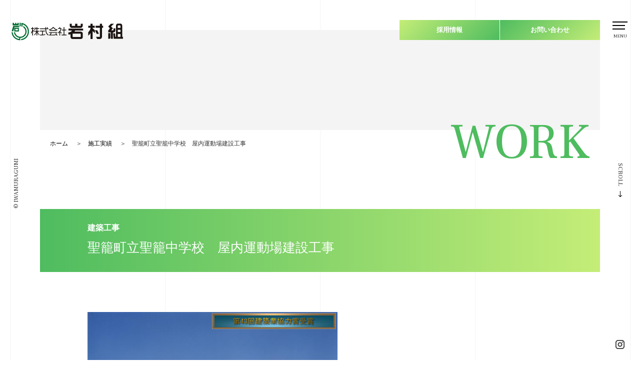

--- FILE ---
content_type: text/html; charset=UTF-8
request_url: https://iwamura-gumi.co.jp/work/355/
body_size: 5659
content:
<!DOCTYPE html>
<html lang="ja">
<head>

<meta charset="utf-8">
<meta name="viewport" content="width=device-width">
<meta name="format-detection" content="telephone=no">
<meta name="author" content="">
<meta name="keywords" content="">
<link rel="canonical" href="/">

<title>聖籠町立聖籠中学校　屋内運動場建設工事  |  株式会社岩村組｜新潟県新発田市にある総合建設会社</title>

<!-- Global site tag (gtag.js) - Google Analytics -->
<script async src="https://www.googletagmanager.com/gtag/js?id=G-FM4S6RNMCM"></script>
<script>
  window.dataLayer = window.dataLayer || [];
  function gtag(){dataLayer.push(arguments);}
  gtag('js', new Date());

  gtag('config', 'G-FM4S6RNMCM');
</script>

<!-- Google Tag Manager -->
<script>(function(w,d,s,l,i){w[l]=w[l]||[];w[l].push({'gtm.start':
new Date().getTime(),event:'gtm.js'});var f=d.getElementsByTagName(s)[0],
j=d.createElement(s),dl=l!='dataLayer'?'&l='+l:'';j.async=true;j.src=
'https://www.googletagmanager.com/gtm.js?id='+i+dl;f.parentNode.insertBefore(j,f);
})(window,document,'script','dataLayer','GTM-MLFGQKD');</script>
<!-- End Google Tag Manager -->




<link rel="icon" href="/cms/wp-content/themes/iwamura/img/common/favicon.ico" type="image/x-icon">
<link rel="icon" href="/cms/wp-content/themes/iwamura/img/common/favicon.png" type="image/x-icon">
<link rel="apple-touch-icon" href="/cms/wp-content/themes/iwamura/img/common/apple-touch-icon.png" sizes="180x180">
<link rel="icon" type="image/png" href="/cms/wp-content/themes/iwamura/img/common/android-touch-icon.png" sizes="192x192">


<meta property="og:locale" content="ja_JP">
<meta property="og:site_name" content="株式会社岩村組｜新潟県新発田市にある総合建設会社">
<meta property="og:title" content="株式会社岩村組｜新潟県新発田市にある総合建設会社>">
<meta property="og:description" content="株式会社岩村組の公式ウェブサイト。お知らせ、採用情報、企業情報、施工実績、不動産情報、プロジェクトについてご紹介します。">
<meta property="og:url" content="https://iwamura-gumi.co.jp">
<meta property="og:type" content="website">
<meta property="og:image" content="https://iwamura-gumi.co.jp/cms/wp-content/themes/iwamura/img/common/ogp.jpg">
<meta name="twitter:card" content="summary_large_image">




<link href="https://fonts.googleapis.com/css2?family=Frank+Ruhl+Libre:wght@400;700&display=swap" rel="stylesheet">


<link rel="stylesheet" href="/cms/wp-content/themes/iwamura/style.css?1684132106">
<link rel="stylesheet" href="/cms/wp-content/themes/iwamura/addstyle.css?1751962300">
<link rel="stylesheet" href="/cms/wp-content/themes/iwamura/css/utility.css?1605676211">









<link rel='dns-prefetch' href='//www.google.com' />
<link rel='dns-prefetch' href='//s.w.org' />
		<script type="text/javascript">
			window._wpemojiSettings = {"baseUrl":"https:\/\/s.w.org\/images\/core\/emoji\/13.0.0\/72x72\/","ext":".png","svgUrl":"https:\/\/s.w.org\/images\/core\/emoji\/13.0.0\/svg\/","svgExt":".svg","source":{"concatemoji":"https:\/\/iwamura-gumi.co.jp\/cms\/wp-includes\/js\/wp-emoji-release.min.js?ver=5.5.1"}};
			!function(e,a,t){var r,n,o,i,p=a.createElement("canvas"),s=p.getContext&&p.getContext("2d");function c(e,t){var a=String.fromCharCode;s.clearRect(0,0,p.width,p.height),s.fillText(a.apply(this,e),0,0);var r=p.toDataURL();return s.clearRect(0,0,p.width,p.height),s.fillText(a.apply(this,t),0,0),r===p.toDataURL()}function l(e){if(!s||!s.fillText)return!1;switch(s.textBaseline="top",s.font="600 32px Arial",e){case"flag":return!c([127987,65039,8205,9895,65039],[127987,65039,8203,9895,65039])&&(!c([55356,56826,55356,56819],[55356,56826,8203,55356,56819])&&!c([55356,57332,56128,56423,56128,56418,56128,56421,56128,56430,56128,56423,56128,56447],[55356,57332,8203,56128,56423,8203,56128,56418,8203,56128,56421,8203,56128,56430,8203,56128,56423,8203,56128,56447]));case"emoji":return!c([55357,56424,8205,55356,57212],[55357,56424,8203,55356,57212])}return!1}function d(e){var t=a.createElement("script");t.src=e,t.defer=t.type="text/javascript",a.getElementsByTagName("head")[0].appendChild(t)}for(i=Array("flag","emoji"),t.supports={everything:!0,everythingExceptFlag:!0},o=0;o<i.length;o++)t.supports[i[o]]=l(i[o]),t.supports.everything=t.supports.everything&&t.supports[i[o]],"flag"!==i[o]&&(t.supports.everythingExceptFlag=t.supports.everythingExceptFlag&&t.supports[i[o]]);t.supports.everythingExceptFlag=t.supports.everythingExceptFlag&&!t.supports.flag,t.DOMReady=!1,t.readyCallback=function(){t.DOMReady=!0},t.supports.everything||(n=function(){t.readyCallback()},a.addEventListener?(a.addEventListener("DOMContentLoaded",n,!1),e.addEventListener("load",n,!1)):(e.attachEvent("onload",n),a.attachEvent("onreadystatechange",function(){"complete"===a.readyState&&t.readyCallback()})),(r=t.source||{}).concatemoji?d(r.concatemoji):r.wpemoji&&r.twemoji&&(d(r.twemoji),d(r.wpemoji)))}(window,document,window._wpemojiSettings);
		</script>
		<style type="text/css">
img.wp-smiley,
img.emoji {
	display: inline !important;
	border: none !important;
	box-shadow: none !important;
	height: 1em !important;
	width: 1em !important;
	margin: 0 .07em !important;
	vertical-align: -0.1em !important;
	background: none !important;
	padding: 0 !important;
}
</style>
	<link rel='stylesheet' id='sbi_styles-css'  href='/cms/wp-content/plugins/instagram-feed/css/sbi-styles.min.css?ver=6.6.1' type='text/css' media='all' />
<link rel='stylesheet' id='wp-block-library-css'  href='/cms/wp-includes/css/dist/block-library/style.min.css?ver=5.5.1' type='text/css' media='all' />
<link rel='stylesheet' id='contact-form-7-css'  href='/cms/wp-content/plugins/contact-form-7/includes/css/styles.css?ver=5.3.2' type='text/css' media='all' />
<link rel='stylesheet' id='contact-form-7-confirm-css'  href='/cms/wp-content/plugins/contact-form-7-add-confirm/includes/css/styles.css?ver=5.1' type='text/css' media='all' />
<script type='text/javascript' src='/cms/wp-includes/js/jquery/jquery.js?ver=1.12.4-wp' id='jquery-core-js'></script>
<link rel="https://api.w.org/" href="/wp-json/" /><link rel="alternate" type="application/json" href="/wp-json/wp/v2/work/355" /><link rel="EditURI" type="application/rsd+xml" title="RSD" href="/cms/xmlrpc.php?rsd" />
<link rel="wlwmanifest" type="application/wlwmanifest+xml" href="/cms/wp-includes/wlwmanifest.xml" /> 
<link rel='prev' title='広域二防第17-04-00-00号 金山川　防災・安全交付金 市道橋上部工工事' href='/work/353/' />
<link rel='next' title='紫雲の郷新築工事' href='/work/357/' />
<link rel="canonical" href="/work/355/" />
<link rel='shortlink' href='/?p=355' />
<link rel="alternate" type="application/json+oembed" href="/wp-json/oembed/1.0/embed?url=https%3A%2F%2Fiwamura-gumi.co.jp%2Fwork%2F355%2F" />
<link rel="alternate" type="text/xml+oembed" href="/wp-json/oembed/1.0/embed?url=https%3A%2F%2Fiwamura-gumi.co.jp%2Fwork%2F355%2F&#038;format=xml" />


</head>
<body class="is-single is-work">

<!-- Google Tag Manager (noscript) -->
<noscript><iframe src="https://www.googletagmanager.com/ns.html?id=GTM-MLFGQKD"
height="0" width="0" style="display:none;visibility:hidden"></iframe></noscript>
<!-- End Google Tag Manager (noscript) -->

<div id="container">



<div class="l-header__logo">
	<h1><a href="/"><img src="/cms/wp-content/themes/iwamura/img/common/logo.svg" width="223" height="36" alt="株式会社岩村組"></a></h1>
</div><!-- /.l-header__logo -->


<div class="l-header__menu">
	<ul>
		<li class="recruit"><a href="/recruit/">採用情報</a></li><!--
		--><li class="contact"><a href="/contact/">お問い合わせ</a></li>
	</ul>
</div><!-- /.l-header__menu -->

<div class="l-header__btn">
	<span></span>
	<p>MENU</p>
</div><!-- /.l-header__btn -->


<div class="l-header__copyright pc-only">
	<p><small>© IWAMURAGUMI</small></p>
</div><!-- /.l-header__copyright -->


<div class="l-header__scroll pc-only">
	<p class="scroll"><span>SCROLL</span></p>
	<p class="pagetop"><a href="#container">PAGE TOP</a></p>
</div><!-- /.l-header__school -->


<div class="l-header__instagram pc-only">
	<a href="https://www.instagram.com/iwamura_gumi/" target="_blank" rel="noopener noreferrer"><img src="/cms/wp-content/themes/iwamura/img/common/instagram_icon.svg" alt="インスタグラム"></a>
</div><!-- /.l-header__instagram -->


<div class="l-nav">
<div class="c-wrap__1160">
<div class="l-nav-wrap">

	<div class="box1">
		<h2>岩村組について</h2>
		<ul>
			<li><a href="/about/">
				<h3>岩村組とは？</h3>
				<span>ABOUT</span>
			</a></li>
			<li><a href="/data/">
				<h3>数字で見る岩村組</h3>
				<span>DATA</span>
			</a></li>
			<li><a href="/project/">
				<h3>プロジェクト紹介</h3>
				<span>PROJECT</span>
			</a></li>
			<li><a href="/work/">
				<h3>施工実績</h3>
				<span>WORK</span>
			</a></li>
			<li><a href="/realestate/">
				<h3>不動産情報</h3>
				<span>REAL ESTATE</span>
			</a></li>
		</ul>
	</div><!-- /.box1 -->

	<div class="box1">
		<h2>採用について</h2>
		<ul>
			<li><a href="/recruit/">
				<h3>採用情報</h3>
				<span>RECRUIT</span>
			</a></li>
			<li><a href="/interview/">
				<h3>岩村組の人を知る</h3>
				<span>INTERVIEW</span>
			</a></li>
			<li><a href="/crosstalk/">
				<h3>クロストーク</h3>
				<span>CROSS TALK</span>
			</a></li>
			<li><a href="/entry/">
				<h3>新卒採用エントリー</h3>
				<span>ENTRY</span>
			</a></li>
			<li><a href="https://en-gage.net/iwamuragumi" target="_blank">
				<h3>中途採用情報 <img src="/cms/wp-content/themes/iwamura/img/common/icon_blank-white.svg" width="20" height="15" alt=""></h3>
				<span>MID-CAREER</span>
			</a></li>
		</ul>
	</div><!-- /.box1 -->

	<div class="box1">
		<ul>
			<li><a href="/news/">
				<h3>お知らせ</h3>
				<span>INFORMATION</span>
			</a></li>
			<li><a href="/contact/">
				<h3>お問い合わせ</h3>
				<span>CONTACT</span>
			</a></li>
		</ul>
		<ul class="sub">
			<li><a href="/contact/#privacy">プライバシーポリシー</a></li>
			<li><a href="/about/#company">会社概要</a></li>
			<li><a href="/about/#amount">指定請求書</a></li>
			<li class="insta"><a href="https://www.instagram.com/iwamura_gumi/" target="_blank" rel="noopener noreferrer"><img src="/cms/wp-content/themes/iwamura/img/common/instagram_icon_white.svg" alt="インスタグラム"><span>INSTAGRAM</span></a></li>
		</ul>
	</div><!-- /.box1 -->


</div>
</div>
</div><!-- /.l-nav -->



<div class="l-contents">

<link rel="stylesheet" href="/cms/wp-content/themes/iwamura/css/work.css?1606192009">


<div class="l-pagetitle is-work">
	<div class="img"></div>
	<div class="l-pagetitle-wrap">
		<div class="title">
			<h2>WORK</h2>
		</div>
		<div class="breadcrumb">
			<ul>
				<li><a href="/">ホーム</a></li>
				<li><a href="/work/">施工実績</a></li>
				<li>聖籠町立聖籠中学校　屋内運動場建設工事</li>
			</ul>
		</div>
	</div>
</div><!-- /.l-pagetitle -->



<div class="p-work-detail">


	<div class="p-work-detail__content">

		<div class="heading">
		<div class="c-wrap__930">
			<p class="category">建築工事</p>
			<h2 class="h">聖籠町立聖籠中学校　屋内運動場建設工事</h2>
		</div>
		</div>


		<div class="block1 c-wrap__930">
		<div class="slider">
						<ul>
								<li><img src="/cms/wp-content/uploads/2020/11/k_15.jpg" width="500" height="340" alt=""></li>
							</ul>
					</div>

		<div class="info">
			<table class="c-table1">
								<tr>
					<th>所在地</th>
					<td>聖籠町蓮潟</td>
				</tr>
												<tr>
					<th>施工内容</th>
					<td>屋内運動場建設</td>
				</tr>
								<tr>
					<th>施工期間</th>
					<td></td>
				</tr>
							</table>
		</div>
		</div>


		
	</div><!-- /.p-work-detail__content -->



	<div class="p-work-detail__nav">
		<ul>
			<li class="prev"><a href="/work/353/" rel="prev"></a></li>
			<li class="archive"><a href="/work/">一覧を見る</a></li>
			<li class="next"><a href="/work/357/" rel="next"></a></li>
		</ul>
	</div><!-- /.p-work-detail__nav -->


</div><!-- /.p-work-detail -->


</div><!-- /.l-contents -->




<div class="l-footer">


	<div class="l-footer__menu pc-only">
		<div class="c-wrap__1080">

			<ul>
				<li><a href="/recruit/">
						<h2 class="en">RECRUIT</h2>
						<p class="t"><span>採用情報</span></p>
					</a></li>
				<li><a href="/contact/">
						<h2 class="en">CONTACT</h2>
						<p class="t"><span>お問い合わせ</span></p>
					</a></li>
			</ul>

		</div>
	</div><!-- /.l-footer__menu -->


	<div class="l-footer__nav">
		<div class="c-wrap__1080">

			<div class="l-footer__nav-logo">
				<h1><a href="/"><img src="/cms/wp-content/themes/iwamura/img/common/logo.svg" width="223" height="36" alt="株式会社岩村組"></a></h1>
				<p>本社 〒957-0052 <br class="sp-only">新潟県新発田市大手町四丁目3番21号<br>
					TEL. <a href="tel:0254-20-5550">0254-20-5550</a>(代) FAX. 0254-20-5556<br>
					<span class="l-footer_instagram-icon"><a href="https://www.instagram.com/iwamura_gumi/" target="_blank" rel="noopener noreferrer"><img src="/cms/wp-content/themes/iwamura/img/common/instagram_icon.svg" alt="インスタグラム"></a></span>
				</p>
			</div><!-- /.l-footer__nav-logo -->

			<div class="l-footer__nav-link pc-only">
				<div class="box1">
					<h2>岩村組について</h2>
					<ul>
						<li><a href="/about/">岩村組とは？</a></li>
						<li><a href="/data/">数字で見る岩村組</a></li>
						<li><a href="/project/">プロジェクト紹介</a></li>
						<li><a href="/work/">施工実績</a></li>
						<li><a href="/realestate/">不動産情報</a></li>
					</ul>
				</div>
				<div class="box1">
					<h2>採用について</h2>
					<ul>
						<li><a href="/recruit/">採用情報</a></li>
						<li><a href="/interview/">岩村組の人を知る</a></li>
						<li><a href="/crosstalk/">クロストーク</a></li>
						<li><a href="/entry/">新卒採用エントリー</a></li>
						<li><a href="https://en-gage.net/iwamuragumi" target="_blank">中途採用情報 <img src="/cms/wp-content/themes/iwamura/img/common/icon_blank.svg" width="18" height="14" alt=""></a></li>
					</ul>
				</div>
				<div class="box1">
					<ul>
						<li><a href="/news/">お知らせ</a></li>
						<li><a href="/contact/">お問い合わせ</a></li>
					</ul>
					<ul class="sub">
						<li><a href="/contact/#privacy">プライバシーポリシー</a></li>
						<li><a href="/about/#company">会社概要</a></li>
						<li><a href="/about/#amount">指定請求書</a></li>
					</ul>
				</div>
			</div><!-- /.l-footer__nav-link -->

		</div>
	</div><!-- /.l-footer__nav -->


</div><!-- /.l-footer -->



</div><!-- /#container -->




<script src="https://ajax.googleapis.com/ajax/libs/jquery/1.12.4/jquery.min.js"></script>
<script src="https://cdnjs.cloudflare.com/ajax/libs/jquery-easing/1.3/jquery.easing.min.js"></script>
<script src="/cms/wp-content/themes/iwamura/js/jquery.bez.min.js"></script>

<script src="/cms/wp-content/themes/iwamura/js/bxslider/jquery.bxslider.js"></script>
<link rel="stylesheet" href="/cms/wp-content/themes/iwamura/js/bxslider/jquery.bxslider.css">

<script src="/cms/wp-content/themes/iwamura/js/jQueryAutoHeight.js"></script>

<script src="/cms/wp-content/themes/iwamura/js/wipeslider/jquery.wipeSlider.js"></script>
<link rel="stylesheet" href="/cms/wp-content/themes/iwamura/js/wipeslider/wipeSlider.css">

<script type="text/javascript" src="https://cdn.jsdelivr.net/npm/slick-carousel@1.8.1/slick/slick.min.js"></script>
<link rel="stylesheet" type="text/css" href="https://cdn.jsdelivr.net/npm/slick-carousel@1.8.1/slick/slick.css">


<script src="/cms/wp-content/themes/iwamura/js/function.js?1605664955"></script>





<!--[if lt IE 9]>
<script type="text/javascript" src="/cms/wp-content/themes/iwamura/js/selectivizr-min.js"></script>
<script type="text/javascript" src="/cms/wp-content/themes/iwamura/js/respond.js"></script>
<![endif]-->



<!-- Instagram Feed JS -->
<script type="text/javascript">
var sbiajaxurl = "https://iwamura-gumi.co.jp/cms/wp-admin/admin-ajax.php";
</script>
<script type='text/javascript' id='contact-form-7-js-extra'>
/* <![CDATA[ */
var wpcf7 = {"apiSettings":{"root":"https:\/\/iwamura-gumi.co.jp\/wp-json\/contact-form-7\/v1","namespace":"contact-form-7\/v1"}};
/* ]]> */
</script>
<script type='text/javascript' src='/cms/wp-content/plugins/contact-form-7/includes/js/scripts.js?ver=5.3.2' id='contact-form-7-js'></script>
<script type='text/javascript' src='/cms/wp-includes/js/jquery/jquery.form.min.js?ver=4.2.1' id='jquery-form-js'></script>
<script type='text/javascript' src='/cms/wp-content/plugins/contact-form-7-add-confirm/includes/js/scripts.js?ver=5.1' id='contact-form-7-confirm-js'></script>
<script type='text/javascript' src='https://www.google.com/recaptcha/api.js?render=6LdX6PIZAAAAAEdd6h-vB3YdjFtymKRp-x6ORVjd&#038;ver=3.0' id='google-recaptcha-js'></script>
<script type='text/javascript' id='wpcf7-recaptcha-js-extra'>
/* <![CDATA[ */
var wpcf7_recaptcha = {"sitekey":"6LdX6PIZAAAAAEdd6h-vB3YdjFtymKRp-x6ORVjd","actions":{"homepage":"homepage","contactform":"contactform"}};
/* ]]> */
</script>
<script type='text/javascript' src='/cms/wp-content/plugins/contact-form-7/modules/recaptcha/script.js?ver=5.3.2' id='wpcf7-recaptcha-js'></script>
<script type='text/javascript' src='/cms/wp-includes/js/wp-embed.min.js?ver=5.5.1' id='wp-embed-js'></script>


</body>

</html>

--- FILE ---
content_type: text/html; charset=utf-8
request_url: https://www.google.com/recaptcha/api2/anchor?ar=1&k=6LdX6PIZAAAAAEdd6h-vB3YdjFtymKRp-x6ORVjd&co=aHR0cHM6Ly9pd2FtdXJhLWd1bWkuY28uanA6NDQz&hl=en&v=N67nZn4AqZkNcbeMu4prBgzg&size=invisible&anchor-ms=20000&execute-ms=30000&cb=2sl9htevm85r
body_size: 48634
content:
<!DOCTYPE HTML><html dir="ltr" lang="en"><head><meta http-equiv="Content-Type" content="text/html; charset=UTF-8">
<meta http-equiv="X-UA-Compatible" content="IE=edge">
<title>reCAPTCHA</title>
<style type="text/css">
/* cyrillic-ext */
@font-face {
  font-family: 'Roboto';
  font-style: normal;
  font-weight: 400;
  font-stretch: 100%;
  src: url(//fonts.gstatic.com/s/roboto/v48/KFO7CnqEu92Fr1ME7kSn66aGLdTylUAMa3GUBHMdazTgWw.woff2) format('woff2');
  unicode-range: U+0460-052F, U+1C80-1C8A, U+20B4, U+2DE0-2DFF, U+A640-A69F, U+FE2E-FE2F;
}
/* cyrillic */
@font-face {
  font-family: 'Roboto';
  font-style: normal;
  font-weight: 400;
  font-stretch: 100%;
  src: url(//fonts.gstatic.com/s/roboto/v48/KFO7CnqEu92Fr1ME7kSn66aGLdTylUAMa3iUBHMdazTgWw.woff2) format('woff2');
  unicode-range: U+0301, U+0400-045F, U+0490-0491, U+04B0-04B1, U+2116;
}
/* greek-ext */
@font-face {
  font-family: 'Roboto';
  font-style: normal;
  font-weight: 400;
  font-stretch: 100%;
  src: url(//fonts.gstatic.com/s/roboto/v48/KFO7CnqEu92Fr1ME7kSn66aGLdTylUAMa3CUBHMdazTgWw.woff2) format('woff2');
  unicode-range: U+1F00-1FFF;
}
/* greek */
@font-face {
  font-family: 'Roboto';
  font-style: normal;
  font-weight: 400;
  font-stretch: 100%;
  src: url(//fonts.gstatic.com/s/roboto/v48/KFO7CnqEu92Fr1ME7kSn66aGLdTylUAMa3-UBHMdazTgWw.woff2) format('woff2');
  unicode-range: U+0370-0377, U+037A-037F, U+0384-038A, U+038C, U+038E-03A1, U+03A3-03FF;
}
/* math */
@font-face {
  font-family: 'Roboto';
  font-style: normal;
  font-weight: 400;
  font-stretch: 100%;
  src: url(//fonts.gstatic.com/s/roboto/v48/KFO7CnqEu92Fr1ME7kSn66aGLdTylUAMawCUBHMdazTgWw.woff2) format('woff2');
  unicode-range: U+0302-0303, U+0305, U+0307-0308, U+0310, U+0312, U+0315, U+031A, U+0326-0327, U+032C, U+032F-0330, U+0332-0333, U+0338, U+033A, U+0346, U+034D, U+0391-03A1, U+03A3-03A9, U+03B1-03C9, U+03D1, U+03D5-03D6, U+03F0-03F1, U+03F4-03F5, U+2016-2017, U+2034-2038, U+203C, U+2040, U+2043, U+2047, U+2050, U+2057, U+205F, U+2070-2071, U+2074-208E, U+2090-209C, U+20D0-20DC, U+20E1, U+20E5-20EF, U+2100-2112, U+2114-2115, U+2117-2121, U+2123-214F, U+2190, U+2192, U+2194-21AE, U+21B0-21E5, U+21F1-21F2, U+21F4-2211, U+2213-2214, U+2216-22FF, U+2308-230B, U+2310, U+2319, U+231C-2321, U+2336-237A, U+237C, U+2395, U+239B-23B7, U+23D0, U+23DC-23E1, U+2474-2475, U+25AF, U+25B3, U+25B7, U+25BD, U+25C1, U+25CA, U+25CC, U+25FB, U+266D-266F, U+27C0-27FF, U+2900-2AFF, U+2B0E-2B11, U+2B30-2B4C, U+2BFE, U+3030, U+FF5B, U+FF5D, U+1D400-1D7FF, U+1EE00-1EEFF;
}
/* symbols */
@font-face {
  font-family: 'Roboto';
  font-style: normal;
  font-weight: 400;
  font-stretch: 100%;
  src: url(//fonts.gstatic.com/s/roboto/v48/KFO7CnqEu92Fr1ME7kSn66aGLdTylUAMaxKUBHMdazTgWw.woff2) format('woff2');
  unicode-range: U+0001-000C, U+000E-001F, U+007F-009F, U+20DD-20E0, U+20E2-20E4, U+2150-218F, U+2190, U+2192, U+2194-2199, U+21AF, U+21E6-21F0, U+21F3, U+2218-2219, U+2299, U+22C4-22C6, U+2300-243F, U+2440-244A, U+2460-24FF, U+25A0-27BF, U+2800-28FF, U+2921-2922, U+2981, U+29BF, U+29EB, U+2B00-2BFF, U+4DC0-4DFF, U+FFF9-FFFB, U+10140-1018E, U+10190-1019C, U+101A0, U+101D0-101FD, U+102E0-102FB, U+10E60-10E7E, U+1D2C0-1D2D3, U+1D2E0-1D37F, U+1F000-1F0FF, U+1F100-1F1AD, U+1F1E6-1F1FF, U+1F30D-1F30F, U+1F315, U+1F31C, U+1F31E, U+1F320-1F32C, U+1F336, U+1F378, U+1F37D, U+1F382, U+1F393-1F39F, U+1F3A7-1F3A8, U+1F3AC-1F3AF, U+1F3C2, U+1F3C4-1F3C6, U+1F3CA-1F3CE, U+1F3D4-1F3E0, U+1F3ED, U+1F3F1-1F3F3, U+1F3F5-1F3F7, U+1F408, U+1F415, U+1F41F, U+1F426, U+1F43F, U+1F441-1F442, U+1F444, U+1F446-1F449, U+1F44C-1F44E, U+1F453, U+1F46A, U+1F47D, U+1F4A3, U+1F4B0, U+1F4B3, U+1F4B9, U+1F4BB, U+1F4BF, U+1F4C8-1F4CB, U+1F4D6, U+1F4DA, U+1F4DF, U+1F4E3-1F4E6, U+1F4EA-1F4ED, U+1F4F7, U+1F4F9-1F4FB, U+1F4FD-1F4FE, U+1F503, U+1F507-1F50B, U+1F50D, U+1F512-1F513, U+1F53E-1F54A, U+1F54F-1F5FA, U+1F610, U+1F650-1F67F, U+1F687, U+1F68D, U+1F691, U+1F694, U+1F698, U+1F6AD, U+1F6B2, U+1F6B9-1F6BA, U+1F6BC, U+1F6C6-1F6CF, U+1F6D3-1F6D7, U+1F6E0-1F6EA, U+1F6F0-1F6F3, U+1F6F7-1F6FC, U+1F700-1F7FF, U+1F800-1F80B, U+1F810-1F847, U+1F850-1F859, U+1F860-1F887, U+1F890-1F8AD, U+1F8B0-1F8BB, U+1F8C0-1F8C1, U+1F900-1F90B, U+1F93B, U+1F946, U+1F984, U+1F996, U+1F9E9, U+1FA00-1FA6F, U+1FA70-1FA7C, U+1FA80-1FA89, U+1FA8F-1FAC6, U+1FACE-1FADC, U+1FADF-1FAE9, U+1FAF0-1FAF8, U+1FB00-1FBFF;
}
/* vietnamese */
@font-face {
  font-family: 'Roboto';
  font-style: normal;
  font-weight: 400;
  font-stretch: 100%;
  src: url(//fonts.gstatic.com/s/roboto/v48/KFO7CnqEu92Fr1ME7kSn66aGLdTylUAMa3OUBHMdazTgWw.woff2) format('woff2');
  unicode-range: U+0102-0103, U+0110-0111, U+0128-0129, U+0168-0169, U+01A0-01A1, U+01AF-01B0, U+0300-0301, U+0303-0304, U+0308-0309, U+0323, U+0329, U+1EA0-1EF9, U+20AB;
}
/* latin-ext */
@font-face {
  font-family: 'Roboto';
  font-style: normal;
  font-weight: 400;
  font-stretch: 100%;
  src: url(//fonts.gstatic.com/s/roboto/v48/KFO7CnqEu92Fr1ME7kSn66aGLdTylUAMa3KUBHMdazTgWw.woff2) format('woff2');
  unicode-range: U+0100-02BA, U+02BD-02C5, U+02C7-02CC, U+02CE-02D7, U+02DD-02FF, U+0304, U+0308, U+0329, U+1D00-1DBF, U+1E00-1E9F, U+1EF2-1EFF, U+2020, U+20A0-20AB, U+20AD-20C0, U+2113, U+2C60-2C7F, U+A720-A7FF;
}
/* latin */
@font-face {
  font-family: 'Roboto';
  font-style: normal;
  font-weight: 400;
  font-stretch: 100%;
  src: url(//fonts.gstatic.com/s/roboto/v48/KFO7CnqEu92Fr1ME7kSn66aGLdTylUAMa3yUBHMdazQ.woff2) format('woff2');
  unicode-range: U+0000-00FF, U+0131, U+0152-0153, U+02BB-02BC, U+02C6, U+02DA, U+02DC, U+0304, U+0308, U+0329, U+2000-206F, U+20AC, U+2122, U+2191, U+2193, U+2212, U+2215, U+FEFF, U+FFFD;
}
/* cyrillic-ext */
@font-face {
  font-family: 'Roboto';
  font-style: normal;
  font-weight: 500;
  font-stretch: 100%;
  src: url(//fonts.gstatic.com/s/roboto/v48/KFO7CnqEu92Fr1ME7kSn66aGLdTylUAMa3GUBHMdazTgWw.woff2) format('woff2');
  unicode-range: U+0460-052F, U+1C80-1C8A, U+20B4, U+2DE0-2DFF, U+A640-A69F, U+FE2E-FE2F;
}
/* cyrillic */
@font-face {
  font-family: 'Roboto';
  font-style: normal;
  font-weight: 500;
  font-stretch: 100%;
  src: url(//fonts.gstatic.com/s/roboto/v48/KFO7CnqEu92Fr1ME7kSn66aGLdTylUAMa3iUBHMdazTgWw.woff2) format('woff2');
  unicode-range: U+0301, U+0400-045F, U+0490-0491, U+04B0-04B1, U+2116;
}
/* greek-ext */
@font-face {
  font-family: 'Roboto';
  font-style: normal;
  font-weight: 500;
  font-stretch: 100%;
  src: url(//fonts.gstatic.com/s/roboto/v48/KFO7CnqEu92Fr1ME7kSn66aGLdTylUAMa3CUBHMdazTgWw.woff2) format('woff2');
  unicode-range: U+1F00-1FFF;
}
/* greek */
@font-face {
  font-family: 'Roboto';
  font-style: normal;
  font-weight: 500;
  font-stretch: 100%;
  src: url(//fonts.gstatic.com/s/roboto/v48/KFO7CnqEu92Fr1ME7kSn66aGLdTylUAMa3-UBHMdazTgWw.woff2) format('woff2');
  unicode-range: U+0370-0377, U+037A-037F, U+0384-038A, U+038C, U+038E-03A1, U+03A3-03FF;
}
/* math */
@font-face {
  font-family: 'Roboto';
  font-style: normal;
  font-weight: 500;
  font-stretch: 100%;
  src: url(//fonts.gstatic.com/s/roboto/v48/KFO7CnqEu92Fr1ME7kSn66aGLdTylUAMawCUBHMdazTgWw.woff2) format('woff2');
  unicode-range: U+0302-0303, U+0305, U+0307-0308, U+0310, U+0312, U+0315, U+031A, U+0326-0327, U+032C, U+032F-0330, U+0332-0333, U+0338, U+033A, U+0346, U+034D, U+0391-03A1, U+03A3-03A9, U+03B1-03C9, U+03D1, U+03D5-03D6, U+03F0-03F1, U+03F4-03F5, U+2016-2017, U+2034-2038, U+203C, U+2040, U+2043, U+2047, U+2050, U+2057, U+205F, U+2070-2071, U+2074-208E, U+2090-209C, U+20D0-20DC, U+20E1, U+20E5-20EF, U+2100-2112, U+2114-2115, U+2117-2121, U+2123-214F, U+2190, U+2192, U+2194-21AE, U+21B0-21E5, U+21F1-21F2, U+21F4-2211, U+2213-2214, U+2216-22FF, U+2308-230B, U+2310, U+2319, U+231C-2321, U+2336-237A, U+237C, U+2395, U+239B-23B7, U+23D0, U+23DC-23E1, U+2474-2475, U+25AF, U+25B3, U+25B7, U+25BD, U+25C1, U+25CA, U+25CC, U+25FB, U+266D-266F, U+27C0-27FF, U+2900-2AFF, U+2B0E-2B11, U+2B30-2B4C, U+2BFE, U+3030, U+FF5B, U+FF5D, U+1D400-1D7FF, U+1EE00-1EEFF;
}
/* symbols */
@font-face {
  font-family: 'Roboto';
  font-style: normal;
  font-weight: 500;
  font-stretch: 100%;
  src: url(//fonts.gstatic.com/s/roboto/v48/KFO7CnqEu92Fr1ME7kSn66aGLdTylUAMaxKUBHMdazTgWw.woff2) format('woff2');
  unicode-range: U+0001-000C, U+000E-001F, U+007F-009F, U+20DD-20E0, U+20E2-20E4, U+2150-218F, U+2190, U+2192, U+2194-2199, U+21AF, U+21E6-21F0, U+21F3, U+2218-2219, U+2299, U+22C4-22C6, U+2300-243F, U+2440-244A, U+2460-24FF, U+25A0-27BF, U+2800-28FF, U+2921-2922, U+2981, U+29BF, U+29EB, U+2B00-2BFF, U+4DC0-4DFF, U+FFF9-FFFB, U+10140-1018E, U+10190-1019C, U+101A0, U+101D0-101FD, U+102E0-102FB, U+10E60-10E7E, U+1D2C0-1D2D3, U+1D2E0-1D37F, U+1F000-1F0FF, U+1F100-1F1AD, U+1F1E6-1F1FF, U+1F30D-1F30F, U+1F315, U+1F31C, U+1F31E, U+1F320-1F32C, U+1F336, U+1F378, U+1F37D, U+1F382, U+1F393-1F39F, U+1F3A7-1F3A8, U+1F3AC-1F3AF, U+1F3C2, U+1F3C4-1F3C6, U+1F3CA-1F3CE, U+1F3D4-1F3E0, U+1F3ED, U+1F3F1-1F3F3, U+1F3F5-1F3F7, U+1F408, U+1F415, U+1F41F, U+1F426, U+1F43F, U+1F441-1F442, U+1F444, U+1F446-1F449, U+1F44C-1F44E, U+1F453, U+1F46A, U+1F47D, U+1F4A3, U+1F4B0, U+1F4B3, U+1F4B9, U+1F4BB, U+1F4BF, U+1F4C8-1F4CB, U+1F4D6, U+1F4DA, U+1F4DF, U+1F4E3-1F4E6, U+1F4EA-1F4ED, U+1F4F7, U+1F4F9-1F4FB, U+1F4FD-1F4FE, U+1F503, U+1F507-1F50B, U+1F50D, U+1F512-1F513, U+1F53E-1F54A, U+1F54F-1F5FA, U+1F610, U+1F650-1F67F, U+1F687, U+1F68D, U+1F691, U+1F694, U+1F698, U+1F6AD, U+1F6B2, U+1F6B9-1F6BA, U+1F6BC, U+1F6C6-1F6CF, U+1F6D3-1F6D7, U+1F6E0-1F6EA, U+1F6F0-1F6F3, U+1F6F7-1F6FC, U+1F700-1F7FF, U+1F800-1F80B, U+1F810-1F847, U+1F850-1F859, U+1F860-1F887, U+1F890-1F8AD, U+1F8B0-1F8BB, U+1F8C0-1F8C1, U+1F900-1F90B, U+1F93B, U+1F946, U+1F984, U+1F996, U+1F9E9, U+1FA00-1FA6F, U+1FA70-1FA7C, U+1FA80-1FA89, U+1FA8F-1FAC6, U+1FACE-1FADC, U+1FADF-1FAE9, U+1FAF0-1FAF8, U+1FB00-1FBFF;
}
/* vietnamese */
@font-face {
  font-family: 'Roboto';
  font-style: normal;
  font-weight: 500;
  font-stretch: 100%;
  src: url(//fonts.gstatic.com/s/roboto/v48/KFO7CnqEu92Fr1ME7kSn66aGLdTylUAMa3OUBHMdazTgWw.woff2) format('woff2');
  unicode-range: U+0102-0103, U+0110-0111, U+0128-0129, U+0168-0169, U+01A0-01A1, U+01AF-01B0, U+0300-0301, U+0303-0304, U+0308-0309, U+0323, U+0329, U+1EA0-1EF9, U+20AB;
}
/* latin-ext */
@font-face {
  font-family: 'Roboto';
  font-style: normal;
  font-weight: 500;
  font-stretch: 100%;
  src: url(//fonts.gstatic.com/s/roboto/v48/KFO7CnqEu92Fr1ME7kSn66aGLdTylUAMa3KUBHMdazTgWw.woff2) format('woff2');
  unicode-range: U+0100-02BA, U+02BD-02C5, U+02C7-02CC, U+02CE-02D7, U+02DD-02FF, U+0304, U+0308, U+0329, U+1D00-1DBF, U+1E00-1E9F, U+1EF2-1EFF, U+2020, U+20A0-20AB, U+20AD-20C0, U+2113, U+2C60-2C7F, U+A720-A7FF;
}
/* latin */
@font-face {
  font-family: 'Roboto';
  font-style: normal;
  font-weight: 500;
  font-stretch: 100%;
  src: url(//fonts.gstatic.com/s/roboto/v48/KFO7CnqEu92Fr1ME7kSn66aGLdTylUAMa3yUBHMdazQ.woff2) format('woff2');
  unicode-range: U+0000-00FF, U+0131, U+0152-0153, U+02BB-02BC, U+02C6, U+02DA, U+02DC, U+0304, U+0308, U+0329, U+2000-206F, U+20AC, U+2122, U+2191, U+2193, U+2212, U+2215, U+FEFF, U+FFFD;
}
/* cyrillic-ext */
@font-face {
  font-family: 'Roboto';
  font-style: normal;
  font-weight: 900;
  font-stretch: 100%;
  src: url(//fonts.gstatic.com/s/roboto/v48/KFO7CnqEu92Fr1ME7kSn66aGLdTylUAMa3GUBHMdazTgWw.woff2) format('woff2');
  unicode-range: U+0460-052F, U+1C80-1C8A, U+20B4, U+2DE0-2DFF, U+A640-A69F, U+FE2E-FE2F;
}
/* cyrillic */
@font-face {
  font-family: 'Roboto';
  font-style: normal;
  font-weight: 900;
  font-stretch: 100%;
  src: url(//fonts.gstatic.com/s/roboto/v48/KFO7CnqEu92Fr1ME7kSn66aGLdTylUAMa3iUBHMdazTgWw.woff2) format('woff2');
  unicode-range: U+0301, U+0400-045F, U+0490-0491, U+04B0-04B1, U+2116;
}
/* greek-ext */
@font-face {
  font-family: 'Roboto';
  font-style: normal;
  font-weight: 900;
  font-stretch: 100%;
  src: url(//fonts.gstatic.com/s/roboto/v48/KFO7CnqEu92Fr1ME7kSn66aGLdTylUAMa3CUBHMdazTgWw.woff2) format('woff2');
  unicode-range: U+1F00-1FFF;
}
/* greek */
@font-face {
  font-family: 'Roboto';
  font-style: normal;
  font-weight: 900;
  font-stretch: 100%;
  src: url(//fonts.gstatic.com/s/roboto/v48/KFO7CnqEu92Fr1ME7kSn66aGLdTylUAMa3-UBHMdazTgWw.woff2) format('woff2');
  unicode-range: U+0370-0377, U+037A-037F, U+0384-038A, U+038C, U+038E-03A1, U+03A3-03FF;
}
/* math */
@font-face {
  font-family: 'Roboto';
  font-style: normal;
  font-weight: 900;
  font-stretch: 100%;
  src: url(//fonts.gstatic.com/s/roboto/v48/KFO7CnqEu92Fr1ME7kSn66aGLdTylUAMawCUBHMdazTgWw.woff2) format('woff2');
  unicode-range: U+0302-0303, U+0305, U+0307-0308, U+0310, U+0312, U+0315, U+031A, U+0326-0327, U+032C, U+032F-0330, U+0332-0333, U+0338, U+033A, U+0346, U+034D, U+0391-03A1, U+03A3-03A9, U+03B1-03C9, U+03D1, U+03D5-03D6, U+03F0-03F1, U+03F4-03F5, U+2016-2017, U+2034-2038, U+203C, U+2040, U+2043, U+2047, U+2050, U+2057, U+205F, U+2070-2071, U+2074-208E, U+2090-209C, U+20D0-20DC, U+20E1, U+20E5-20EF, U+2100-2112, U+2114-2115, U+2117-2121, U+2123-214F, U+2190, U+2192, U+2194-21AE, U+21B0-21E5, U+21F1-21F2, U+21F4-2211, U+2213-2214, U+2216-22FF, U+2308-230B, U+2310, U+2319, U+231C-2321, U+2336-237A, U+237C, U+2395, U+239B-23B7, U+23D0, U+23DC-23E1, U+2474-2475, U+25AF, U+25B3, U+25B7, U+25BD, U+25C1, U+25CA, U+25CC, U+25FB, U+266D-266F, U+27C0-27FF, U+2900-2AFF, U+2B0E-2B11, U+2B30-2B4C, U+2BFE, U+3030, U+FF5B, U+FF5D, U+1D400-1D7FF, U+1EE00-1EEFF;
}
/* symbols */
@font-face {
  font-family: 'Roboto';
  font-style: normal;
  font-weight: 900;
  font-stretch: 100%;
  src: url(//fonts.gstatic.com/s/roboto/v48/KFO7CnqEu92Fr1ME7kSn66aGLdTylUAMaxKUBHMdazTgWw.woff2) format('woff2');
  unicode-range: U+0001-000C, U+000E-001F, U+007F-009F, U+20DD-20E0, U+20E2-20E4, U+2150-218F, U+2190, U+2192, U+2194-2199, U+21AF, U+21E6-21F0, U+21F3, U+2218-2219, U+2299, U+22C4-22C6, U+2300-243F, U+2440-244A, U+2460-24FF, U+25A0-27BF, U+2800-28FF, U+2921-2922, U+2981, U+29BF, U+29EB, U+2B00-2BFF, U+4DC0-4DFF, U+FFF9-FFFB, U+10140-1018E, U+10190-1019C, U+101A0, U+101D0-101FD, U+102E0-102FB, U+10E60-10E7E, U+1D2C0-1D2D3, U+1D2E0-1D37F, U+1F000-1F0FF, U+1F100-1F1AD, U+1F1E6-1F1FF, U+1F30D-1F30F, U+1F315, U+1F31C, U+1F31E, U+1F320-1F32C, U+1F336, U+1F378, U+1F37D, U+1F382, U+1F393-1F39F, U+1F3A7-1F3A8, U+1F3AC-1F3AF, U+1F3C2, U+1F3C4-1F3C6, U+1F3CA-1F3CE, U+1F3D4-1F3E0, U+1F3ED, U+1F3F1-1F3F3, U+1F3F5-1F3F7, U+1F408, U+1F415, U+1F41F, U+1F426, U+1F43F, U+1F441-1F442, U+1F444, U+1F446-1F449, U+1F44C-1F44E, U+1F453, U+1F46A, U+1F47D, U+1F4A3, U+1F4B0, U+1F4B3, U+1F4B9, U+1F4BB, U+1F4BF, U+1F4C8-1F4CB, U+1F4D6, U+1F4DA, U+1F4DF, U+1F4E3-1F4E6, U+1F4EA-1F4ED, U+1F4F7, U+1F4F9-1F4FB, U+1F4FD-1F4FE, U+1F503, U+1F507-1F50B, U+1F50D, U+1F512-1F513, U+1F53E-1F54A, U+1F54F-1F5FA, U+1F610, U+1F650-1F67F, U+1F687, U+1F68D, U+1F691, U+1F694, U+1F698, U+1F6AD, U+1F6B2, U+1F6B9-1F6BA, U+1F6BC, U+1F6C6-1F6CF, U+1F6D3-1F6D7, U+1F6E0-1F6EA, U+1F6F0-1F6F3, U+1F6F7-1F6FC, U+1F700-1F7FF, U+1F800-1F80B, U+1F810-1F847, U+1F850-1F859, U+1F860-1F887, U+1F890-1F8AD, U+1F8B0-1F8BB, U+1F8C0-1F8C1, U+1F900-1F90B, U+1F93B, U+1F946, U+1F984, U+1F996, U+1F9E9, U+1FA00-1FA6F, U+1FA70-1FA7C, U+1FA80-1FA89, U+1FA8F-1FAC6, U+1FACE-1FADC, U+1FADF-1FAE9, U+1FAF0-1FAF8, U+1FB00-1FBFF;
}
/* vietnamese */
@font-face {
  font-family: 'Roboto';
  font-style: normal;
  font-weight: 900;
  font-stretch: 100%;
  src: url(//fonts.gstatic.com/s/roboto/v48/KFO7CnqEu92Fr1ME7kSn66aGLdTylUAMa3OUBHMdazTgWw.woff2) format('woff2');
  unicode-range: U+0102-0103, U+0110-0111, U+0128-0129, U+0168-0169, U+01A0-01A1, U+01AF-01B0, U+0300-0301, U+0303-0304, U+0308-0309, U+0323, U+0329, U+1EA0-1EF9, U+20AB;
}
/* latin-ext */
@font-face {
  font-family: 'Roboto';
  font-style: normal;
  font-weight: 900;
  font-stretch: 100%;
  src: url(//fonts.gstatic.com/s/roboto/v48/KFO7CnqEu92Fr1ME7kSn66aGLdTylUAMa3KUBHMdazTgWw.woff2) format('woff2');
  unicode-range: U+0100-02BA, U+02BD-02C5, U+02C7-02CC, U+02CE-02D7, U+02DD-02FF, U+0304, U+0308, U+0329, U+1D00-1DBF, U+1E00-1E9F, U+1EF2-1EFF, U+2020, U+20A0-20AB, U+20AD-20C0, U+2113, U+2C60-2C7F, U+A720-A7FF;
}
/* latin */
@font-face {
  font-family: 'Roboto';
  font-style: normal;
  font-weight: 900;
  font-stretch: 100%;
  src: url(//fonts.gstatic.com/s/roboto/v48/KFO7CnqEu92Fr1ME7kSn66aGLdTylUAMa3yUBHMdazQ.woff2) format('woff2');
  unicode-range: U+0000-00FF, U+0131, U+0152-0153, U+02BB-02BC, U+02C6, U+02DA, U+02DC, U+0304, U+0308, U+0329, U+2000-206F, U+20AC, U+2122, U+2191, U+2193, U+2212, U+2215, U+FEFF, U+FFFD;
}

</style>
<link rel="stylesheet" type="text/css" href="https://www.gstatic.com/recaptcha/releases/N67nZn4AqZkNcbeMu4prBgzg/styles__ltr.css">
<script nonce="R4zt0sD0t78nNX2b3pgp6Q" type="text/javascript">window['__recaptcha_api'] = 'https://www.google.com/recaptcha/api2/';</script>
<script type="text/javascript" src="https://www.gstatic.com/recaptcha/releases/N67nZn4AqZkNcbeMu4prBgzg/recaptcha__en.js" nonce="R4zt0sD0t78nNX2b3pgp6Q">
      
    </script></head>
<body><div id="rc-anchor-alert" class="rc-anchor-alert"></div>
<input type="hidden" id="recaptcha-token" value="[base64]">
<script type="text/javascript" nonce="R4zt0sD0t78nNX2b3pgp6Q">
      recaptcha.anchor.Main.init("[\x22ainput\x22,[\x22bgdata\x22,\x22\x22,\[base64]/[base64]/MjU1Ong/[base64]/[base64]/[base64]/[base64]/[base64]/[base64]/[base64]/[base64]/[base64]/[base64]/[base64]/[base64]/[base64]/[base64]/[base64]\\u003d\x22,\[base64]\\u003d\x22,\x22YsOUwogzQHzCnsOrwpXCmX/DpsOXw7bCkcKCdE5MazTCtSTClsKwDTjDhh7DoxbDuMO8w45CwohPw7fCjMK6wpLCqsK9cljDjMKQw51SAhw5wr0cJMO1DcKbOMKIwrVAwq/Dl8Onw6xNW8KvwrfDqS0Fwq/Dk8OcesKewrQ7S8O/d8KcCcO0ccOfw6XDnE7DpsKRHsKHVyLCnh/Dll4Rwpl2w43DimzCqE7CocKPXcOJVQvDq8O2HcKKXMOtDxzCkMO5wrjDold3OcOhHsKdw5DDgDPDpcO/wo3CgMK9fMK/w4TCh8Osw7HDvBoyAMKlSsO2Hgg2QsO8TBzDqSLDhcK8bMKJSsKUwqDCkMKvASrCisKxwojCvyFKw4vCo1A/dsOeXy5+wqnDrgXDgcKWw6XCqsObw5I4JsOnwq3CvcKmKMO2wr82wo/DhsKKwo7CrcKpDhUxwr5wfErDikDCvn3CnCDDunPDn8OATgMLw6bCon3DmEIlSjfCj8OoJcOjwr/CvsKzBMOJw73Dm8Oxw4hDeE0mRGkyVQ8Tw4nDjcOUwr/DmHQiaQ4HwoDCqyR0XcOaR1psYsOqOV06fDDCicOswpYRPU7DuHbDlUfCgsOOVcOWw5kLdMOJw6jDpm/[base64]/CpHbCljwPwr3DpA3ClcOEe1nCmcKeYk7CkcKONmBXw63DssO/wrPDr8OxCk0LccKXw5heBW1iwrcfNMKLe8KPw7JqdMKcBAEpZ8OpJMKaw6HCvsODw40iUsKOKDHCnsOlKyXClsKgwqvCi2fCvMOwC1ZHGsOjw5LDt3stw7vCssOOWsO3w4JSHsKvVWHCmMKGwqXCqwLCogQ/wq8xf19dwpzCuwFsw61Uw7PClcKLw7fDv8OCEVY2wrZvwqBQEsKbeEHCtAnClgtlw6HCosKMPcK4fHptwr1Vwq3CgRUJZiMoOSRfwprCn8KAAcOUwrDCncKyFBspFyFZGF/DkRPDjMOhd2nChMOaFsK2RcOBw70aw7QywpzCvklsCMOZwqEJRsOAw5DCpcO4DsOhYTzCsMKsFhjChsOsJMOEw5bDgnrCgMOVw5DDqFTCgwDCnFXDtzkOwo4Uw5YwX8OhwrYWYhBxwqzDiDLDo8OtZcKuEFLDi8K/[base64]/DszvDhjVPwqEQw7o1GMOiw63DgGEPEXJHw7oCIj9xwrvCrnpDwqANw6BxwpVaJcKYZVoJwrnDkULCq8KNwrzCgMOawo5SMW7ChXsUw6HCl8Oewr0KwqwhwqbDslnDt0vCiMO6X8KHwo4/SzRQXcODS8KcXhAxOnljZsOkOMOKesOow7ZLIxR2wqnCh8OBQcOZR8OqwqzCnMKVw7zCvnHDjXhcfMOQT8KhMMKuB8O3LcOBw6kOwophwqPCjcOBTw5gRsKsw6/CuFXDi314acKgAB5cPnvDt1cvA2nDvwjDmcOjw7rCo2dkwqXCi3oSdApzbMOYwqoOw6Niw7tSCWHChWMpw4lfbRLCiD7DsDPDksK6w6LCkyRFAMOkwovDi8OnR1I6e3BEwqcFT8OQwqzCml9XwqhgcTxJw714w7PDnjlZYmp0woluL8O6LsOYw5nDmsKpw4Unw4HCsg/CpMKnwr9KfMK6w7Nywrp8JHIKw5pTf8OwAxLCqMK+NcO2dMOrJcO4H8KtewDCuMOxSsOlw7cgYgoowpLCg0rDtjvDmMKQGT7DlW4hwrsENcK3wp4sw4JGf8KvB8OrFAk8Nglfw4E1w4HDjz/DrkVdw4vCo8OKcS8HUsKtwpDCrAYSw5QDbcOEw5jCmMKKwpXCokfCl2RWeUI7ZMKTB8OhUcOAasOUwp5vw75xw5ZSccONw69XJsOiWF1TDcK7w49tw4bCgxdtSC1TwpJ2wqfCt2kJwrnDjsKHTmk2XMK0E0vDtRnCgcK3R8ObEErDrmfCocK2W8K/woMVwoXCrMKqc0DCvcOScH1JwolqQx7DnXrDgEzDsG7Csk9FwrMhw512w75lwqgSw5bDt8KmY8KPC8KDwp/Cn8K+wq8vZMOQTgDCvMKqw6/[base64]/DrcOQw6jDuMK+w6vDv0vDssK/KE3Cv8ORw5DDkMK4w7RvNHQrw4V8J8KywrNtw4UhAcKgAgjCpcKhw5rDiMOhwpvDsiBYw7gOFMOIw5DCvAnDhcO5N8O0w6l+w68Kw6tmwqZpbkHDlGUlw4kBfsO8w7hSBMKGfMO1OBlVw77DnSjCpX/[base64]/f0M7wp7CqnR2McKzwpTCuiowGA3Dv8KRwptKw47DhFhPGMKcwpTCnBHDlmdlwoTDpMOBw5DDpcOqw6Y+J8O3fgBKbcOdR3xkNQB5w5TDgx1PwpZMwq1Xw4bDozxpw4HDvQMuwoQswrE7Un/DlMK/w6szw6JAPUJwwrVPwqjCscKfJVlQMmjClkfCtMK3wqHDhQUQw4QGw7fDpznDksK2w7fCgHJEw6R4w40vbcK4w6/DkCvDsFsaRmdswpXCsDTDgAXCmwszwoHCrC3Ci2kaw5sKw5nDqT/ClMKIfcKdwqXDjMOqw64iKQFvw7lPGsOuwq3Dv3XDpMKCw6kHw6bCsMOww6PDunpIw5TCkSpYPcOVaTpXwpXDssOLw6HDuzZ1f8OPOcO5w6leXMOtLXBiwqF/f8OlwoVBwoEsw5/DuWgHw5/Dp8Khw6jCp8OkDnsOU8OEGTXCtG3Cni1FwqDCocKHwo7DojLDrMKdIyXDqsKzwr7DsMOechPChnHCr1YXwovClcK5ZMKjXcKcw6d9wrvDhMKpwotVw6DDqcKjw7bCnhrDnXdUCMOXwqMSOlLCtcKQw6/CqcOawqjDg3nDs8OZwpzCnhPDp8KOw4PCksKRw4YpHyVjC8OJw6EuwrRZc8OKCW1racOyPzXCgMK+J8OSw4DCkAvCqQdSGGEswp/ClHIyW0vDt8K+bxbCjcOIw61bE0vCiAHDlMO2w5gQw5nDkcO3TFrDg8OGwqZRQMKmwoXCssKZOw8/di7Dn25Rwr9VOcKdEMOuwqcewrkDw7/Cv8OIDsKrw7NLwqnCl8ODwrokw4TClTPDtMOVEFxzwq/CiF4+N8K7eMOBwpjCj8O+w7jDuHLCs8KcXHk/w4XDunXCkmLDtlTDtsKhwoMzwq/Cl8Ozw6d1ZTNrLsOmTmElwqfChywmRzV8H8Oqf8K0wr/Dsi4VwrHDuhZ+w6jDkMKQwqB1w67Dq1nCjWrDq8KLacKmdsOaw549w6FFwpHCssKkQFJKKjbCpcOTw6B6w73CsAcvw50lMsOcwpDDp8KJAsKVwqbDicK9w686w5hSFAF7wqk1PQ7Cr3jCg8O5UnnCuEjDsCdeDcOLwoLDhmYfwrfCmsKfG3F6wqTDi8OYccOWJj/DuV7ClFQBw5RxTDPDnMOzw6gxIVvDkQLCo8O2PULCsMK2IjYtBMKxFjZewpvDosODaV0Aw7hhbiVJw6EoVFHCgcKRwpxRIMOvw67DksO/SirDk8O6w6XDrEjDkMO1woxmw6EQPy3Dj8KTLcKbbR7ClMOMCj3CscKgwrhzTzAOw4YeNnJxasOEwqFswoXCscOlw6BeTCHCr2Ebw59Sw6tVw4QpwrFKw7rCnMOGwocHasKNGwPDncK3wqJewrrDgXbCncK8w7k5HzZNw5TDgMKMw6NMThJfw6/CqVfCsMO0UsKqw5TCtkN5wqJMw5QTwq3CnsKWw5t6NHLDhh3CsyPCi8K3DcOBwo4ew7vCu8KPJAXCt0/CqEXCqHbCpMOJd8OnTcKfewvDo8K8w7jCusO9T8K2w5XDhMO8FcK5QcKmLcOEw6F1cMOsJMO8w7DCqcKTwrIwwohDw7kWw5ofw7PDr8KMw5fCjsKcdiAvZwRCc3xFwoQfw4bDicOtw63Cp3fCrMOzTDw1wopNCUkjw7ZfSFPCpxbCoTtuwq95w7VVwqhMw4Q/wo7DpxAodcOswrPDlD1qw7bCi1XCicOOd8Kqw53CkcKLwoHDscKYw4rDqE3DiU9/w6nDhGhqA8O0w6Q5wonCpgPCt8KrXsKtwp3DicOnEsKZwoZyET/DhsOHTxZeOXB+EVJpE1rDk8OjBXQBw6t3wrAKJhpkwoDDt8OqSE19dsKmL39pZgQge8OEWMOYG8KLBMOmwp4Ew4xEwroSwqEew61NbE8DMFFDwpIFUTfDsMK3w4tswpbCpXDDrgjDn8Ocw5jCuzfCisOAfcKcw7ILwpnCs1UFJBgRO8KENCBHOsKAGsO/RS7Ch1fDo8KiOzZiwowQw699wp/[base64]/[base64]/w5JpIMOCwqnDuMKCPMO+woXDpWzDhA/[base64]/[base64]/Ck27Dij/Dr8Kqwplew4QWelwRw7HCvhXCjMK6wqAIw6fCnsOqWsOGwqtQw6ZtwqbDtFfDucOONlzDosO9w4jDi8OmUcKqw7tGwpMZchUubiV9Fz7DjWomw5A4w6DDl8O7w7HDg8K6cMO3wo5IN8KrRMKowp/Cu1QZZAPDp0vDjUnDtsK/[base64]/[base64]/Dp8O8w74fbWHDgMO1NMODwrzDhMKzw6TCjAbCqMKgAyvDmVbDgkzDiDp4BsKMwp3Dox7Ct3o/[base64]/A8O7w6DCjMOnwrBQOCZ+Xl/[base64]/DncKHOsKgPMKiwqhxwqDCmkAFwoEVWXnDg1EIw7wDPTvDrsO5QBQjO0TDncK9V3/Cp2bDkDQrAQdAwo3CpnjDi3QOwrTDshBrwqBZwrVrAsOEw7Q6PnbDtsOew4FmOF01NsOEwrDDv2ULIT3DqR7CsMObwrJ1w6PDlQjDisOKQcOWwovChMOrw51bw4J4w5/Cn8OZwotkwpBGwonCqMOKGcOmR8O0EVMtKsK6w6zCncOjacK2w4/CrgTDs8KYQhvDv8OXCCBlwqB9esKqR8OQO8KIO8KbwrvDlBZDwq1vw4cSwqgdwpvCucKQwonDvH3DlXfDokdURcOkRsOcwpVJwobDnizDmMOBVMORw6QvdzkWw6EZwosnQMKAw4I7OiYpwqTCnw0ZZcOcClLCnwcowpU+fHTDicOzFcKVw6DDgjhMw5/CicKfLizDplJTw6QXHcKefsOFXwVjWMK0w5nDnsOkMBlGZhE/[base64]/CgcOgd8KNRsKyw6nCuidbOXPCsToywo5gw5/DjMOOdTBzwpzCoE8rw4zCrMOlDcOFVcKDUFtDwq3DqDjCuHHChFNIV8KMw4JeVC81wrsPZhbCgVAkdMKew7HClCViwpDChRfCisOvwo7Dqg/Ds8KnEsKDw5bClw3DjMKMwpnCmUPCvwR/wpE8wpIHMEnCncODw7/Cp8OmSMO2QxzCmsO6Phozw5kAWBDDnxnChmoSDsOsUFTDtgDCgMKrwpfClsK1XEQdwoLDmsKMwoNOw6AdwrPDiAfCv8Omw6gjw4snw415wph8EMK/[base64]/CmsOeBwnCmMKwSgkbw4rDjcKOwoU/[base64]/[base64]/f05CAsO4SsO+w55bwqRlw7zDuMKzD8KYwoZBMx0/SMKdwoB+CwIhYR03wrDDiMOdF8OsG8OsOAnCoy/[base64]/Dn2xZPsOSw4XDj8KkP1xWwp3CslHDsRbDvB7CosKyYAhZIMOhSsOwwptaw7zCglbCjcOmw7bDjMOgw50XXzRFcsOReQHClsOpBSM/[base64]/[base64]/DpsKBwq3DsFtgcsO+wrTCu3/Dv8OYw78zwrl3w5DCvcOPw7bCiSY6wrM8wqUCwpnCuRTDryFfQiMADsKawqIMH8ORw7zDizzCtcOFw6sVecOoSy/[base64]/DhHh3woA4w5Adwrxhwrs4w51+RcK4V8Oew73DqcOkfcKwJT3DrjEZZMO3wqHDjMO3w5N8a8OnD8OKwo3DpsOHaF9owq/Dl3nDrsOeBMOGwpfCpyzCnRpZQsOfOAxfZMOEw5UNw5QGwpHDt8OKGygpw7TCvHTDoMKfbBFEw5fCiCHCk8KEwrTDmlzCpyRmUGrDhypuLcKwwrvCqBzDqMO8PhDCtAZFf0peC8K/[base64]/CmcOhOnvDt0ZaODPDqzoWw4HCu8OJWQ7CuDoiw47Cp8K+w4HCtcKkeFBGVTM2IsOcwp91B8KpFF5SwqQAw6nCizzDlcOaw5wsfk9vwqpGw4x2w4/DiBnCssO0wro5wrY0wqDDrlZbHETChiDCpUhiIi08VMKxw6RDV8OMw7zCvcKTDMOAwonCoMOYMzN+MijDr8Ozw4MfTQjDpAEUByMgOsOYC2bCo8KMw7UCYBZCZy3CpMKLNsKqJMKdwqbDv8O2LXDDu0vCgT50wrfCl8OvbVTDoi4CVD/DhioEw4EfPMOCLALDqDDDnMKSbWQtIGPClQEFwooefn8YwpZBwrgVbEnDhsOKwonCjmoMbsKMH8KREcOrEWImCsOpFsKuwrw+w67CnyFGGE3DimsGLsKQf0R/PT49HnM1GhTCpVHCkmvDjhwmwrgKw51yRMKzCHkzNsK6w4fCi8OTw5rClFsrw5Y9UsKZQcOudkDCinpXw51QDVDDpR3CuMO1w7jCpml3SDrDmjdHI8OywrBZNyJoT1N/SH5sHFzCl0/[base64]/wow3w5vCqMONw53DrMO4woLDtMOcGkQrWxJfw6tJBsOqKsKedyFweWZ9w7LDm8OKwrlfwrzDmBwJwoc6wr/CpSHCqjJmwoPDpQTCmcOmeAtEYTjDu8KzNsObwoc5esKGwrXCojvCtcK5HcOlPB3DiAQAwpvDpxHDiBVzXMKAwqPCrjDCmsOiD8K8WEpCUcOEw64NLgzCm3nCimh/YsKeHMOlwpnDphPDt8OEWzrDky/CjmEeYsKdwqbCugLCizzCiVXClWHDn2DDsThCAH/Co8K+AcO7wq3Cg8Ohbw4QwqjCkMOnwoAyWDQINcKUwrM4L8Ohw5lHw5zCi8O2NFYEwpfCuApEw4jDvlFpwqM5woAZS1zCrsKLw57CicKJdQHDvUHCl8K/EMOewqZFdEHDjlvDo2cNE8OVw6poZMK1NC7CsHLDqwVpw5VOaz3ClcKuw7YWwpvDi1/DumJpHy9XGMOLYwEqw6tdNcO8w5VMwp5NcDcWw4Mow6bDl8OALsOhw7HDpRjDiGl/X0/[base64]/bBfDmU7CiMKFw4bDmsK/wonDvcKiUMK7wopea8K7w7t+w6TCo349wrJEw4rCjzLCtS0DM8OqLMKXSnhKwp4fW8KHF8K7KQVxKkbDogPDkRPCtjnDhsOPOsO7wqjDoitcwoMwTMKOUVfCocOVw4IEZVJPw7cZw55ZZMOfwqMtAT/DugEhwqhPwqgXVG8/w5rDi8OVQVTCtT3DucKLeMK4DcOVAhAhWsK+w5TCssOyw401TsOaw5IUBzgVfC/DjcKSwrhGwqA1NMOsw5MaDnRBKh7DhAxxwpfChsK6w5zCn0JQw78hTivClsKeeEZZwq/DqMKiDChTHmjDqsOgw7Q7w6rDucKTIFMjwrR8ZMOjasKybj7DiRtMw7BUw7XDtsK2OsOBVkQVw7bCszkww77DucOhwqPCh2NvTRXCk8K0w5B5V1ZKFMKnLywpw6tKwoQdfVLDicO8AMO/wr19w7N/wpw6w4wXwqMow6rCtQ3CuHo9NMO+LSEaX8O6NcOMBy/[base64]/ClFnCpUsCwrrDmsKRwpBqccKCw4FifsKzwos8bcOYwrbDs8OxRsO6NcOzw5DCi0XCvMK/w6wYOsOJMMKrVMO6w5vCm8OSP8OqZSXDoBoGwqNXwrjDqsKmMMK9EsK+MMOYGSwdfQPCnyDCqcKjBj5ww6EAw4nDq3IgaCrDr0ZwYMOEcsOzw5PDpMKSwpXCgBfDkn/Duk8tw4/CtAXDs8Orwp/Dki3DjcKXwqFZw7d3w6shw5AUPHjCujPDnlIhw7HCuyZ6I8Ojwrl6wrp9C8Khw4DCgsKVK8KNwovCpRXDj2TDgRjDosKjdjAawohZf1A4wr7DlFQXNgXCvcK1TMKBM0nDrcKHSsO8T8KkY2fDuTHDucO2OmUSXMKNdMK1w6zCrFHDhzNAwpbDlsKJVcOHw7/[base64]/w6bCmcOkHzXDvcOlXcKdwq9jYsKcw7NVGz7Dt3LDviHDqGYEw650w5sUAsKfw40hw41ZdwcFw47CrBLCn0Bqw6g6chnChMOMZBIaw6ofaMOVTcOFwoTDt8KXXFBjwp4vwqQnFcOBw4MzP8Knw6BfcsKHwphJeMKVwpEkB8KnKMOYAcKUFsOdbcO0LC/CosOvw7JuwrnCvhPCkn7ChMKMwqkRd3UkLVXCt8ONwpvDmiDDmMK5JsKwAi8kYsKnwptCPMKnwo9CaMO2woRde8O/[base64]/DoQ5Jw4PCm8OIIBNgwrEuw7ZcBT/DoAFTHcO7w6V5wrvDn0htwp1XJMOtCsK7w6XClsKlw6fDpH4Awo4MwofCqMOVwo3CrUHDncOkDsK4wqHCoHJHGFR4MgHCjMKnwq10w59Gwo0ZMsKfCMKxwpDCoinCsQETw5xED0fDhcKtwq9YbnIqfsKxw4hLW8O/bxJow5QEw55kWgTDmcOtw6fCm8K5BDxqw67DlMOewpLDuQrCjGvDpEHDocOzw5ZWw4Blw7fCuzTCpS5HwpN5dAnDnsKyYAbDkMKqbxvCn8KXDcKVaTfCrcKMw6/CugpkcsOxwpXCgx1nwoRdwqbDg1Ujw4cQSTl2QsK6wpUZw5Nnw4cTIwRiw5sNwoseUWYtK8O1w6vDm0Nlw4lYTzc/dFPDgMKyw6xIT8KCLsKxDcOhIsKgwo3CkC8Kw4/CvsOIL8Knw4EVVcOMfwUWIHRJwrhAw6BdfsOHH1/DuSBQLsODwp/Dq8KSw64DRQDDocOdZmBuK8KIwpTCscKRw4TDrMOawqnDkMOewr/CtV5pdcOzwqsmJRMLw6fDqz3Do8OBw7LDncOtVMOywo7CmcKRwqLCjSJKwo1wccO7w7l8wpwew5DDusOXSXjCpWfDgDNKwrYhKcOjwq3DpcKWXcOtw7zCqsK+w40WMHXDqMK9wrPClMOrYR/DhANvw4zDgiIkw5nCom3Cp1V7VUFzcsO7Eno9cGLDoXrCscOCwqLCocOIF0PCvxTCuzUWDTLCgMOww5tVw519wp5twrJWfQPCrFbDnMOZf8OxHMKyTRQ2wpvCrFk6w4XCpl7DvsOBQ8OIbhzCksO5wp/Dl8KQw7ZUw4vCqsOuwr7Cs1RDwpd4c1rDrcKNw4bCn8K1di8sZyVNwrcWPcK+wrNBfMOgwprDvsKnwqfDgcKtw5prw7/[base64]/CrcOfGcOJKQvDpsOiGmpbGFU/dcOqMCAsw5ZVWMOew77CpgtkNz3DrjfDpAVVZsKIwrsPJmgNMhnCpcKrwq8YLsO3JMOhPj8Xw4ANwoPCsQjCjMKiw4XDl8K5w5PDqSY/wo/Dqm88wojCssKiBsK3wo3CpMKyOl/DtsKmQMKoIsKyw5J7eMOEQ2jDlMKsERbDgMO4wqHDuMOZacKEw4/[base64]/[base64]/CnMK/VSwtcTfCsGzDhMOYDcOlWGHCtcOjDm4vAcOYfXDDt8KvCsOhwrFjWGIAw5vDrMKhwqDCol8xwoXDo8K0O8KlecOBUCPCp25nRC/[base64]/Dh8OrJ8K0McOww5YxIBbCpsO1w59FMCbDnE3CgSIPw5rCgGMewqvCucODG8KHPj08wqLDh8KNORjDg8OkfH7CiXXCsyvDsCR1WsONRsOCdMOlw444w7E/wqDCnMKMwpHCjG7CqsOOwrgUworCmF7DnUtINRISJxbCm8Kdwq4pK8Obwr55woAIwoAFXsO9w4HCkcOpPj4vfsO+wqpxwo/ClAhuaMOYX2HCn8O/LcKTZcOVw4RuwpN/dsOfFcKBP8Ozw5DDsMOyw4HCrMO6BwzDkcOew58OwpnDv2llw6BSwqrDowQwwqXCp3lgwoHDssKPLxQPMMKUw4VBHlLDq0nDvMKHw6E8wpLCmnzDrcKOw5YCdxwqwrwLw6DDmcK8XMK+w5fDk8K9w6kaw6nCrMOawqpQKcO+wrEbw6vDlBpSEFoow4HDviU/[base64]/DqBvCvsKoesOJC2sEbWwMw5TDoMO9w7MJwqlKw4VSwpRCH1gPPHhcwpHDoXEfPsOrw7vDu8KhayrCsMKMakkowoBELcOOwpjDlMO/[base64]/CvsOpwpfClMO2wppzLsKrCjvCgARWw6Q+w6tKB8OeGxt8OiDCsMKKVS5IBSVcwqQfw4bCgBjCgXBOwoAjP8O/a8OowrttE8OHDE0bwp7ChMKPUcO7wofDhmVHAcKmw7TCncOXZDXCpcOvdMOvwrvDi8Kce8KHTMO6wq/CiGpfw4wHw6nDr2FbWMKcSCxIw4TCtyzDuMOse8OWS8K/[base64]/Chgx7w7/DmsO9KmRvwpjCvcOBTE/CgEcQw49yXsKgVcKlw6rDtlzDncKswonDocKdw6JpbMOswpvCswsUw7zDg8OFUgnChxoTND7CqnLDnMOuw5JaBRbDiE7DtsOjwr0HwrrCj3rDiRFew4jCrD3DhsKRA2d7Oi/ChyfDgsKmwrPCrMO3Q1DCrXrDvsO4FsO5w5/[base64]/CqMOzKcOvw5ABJMOJwqsRwoBRwqvChMKFDcO7wrXChcK0CsOrwozDmsOsw4XDnlPDrTJlw7JCDsKPwoTDg8K+YsKnw5/DgMO8Jz89w6/DqcKPCsKocMKMwo0VFMOFHsKLwopbScK2AxBiwpbCl8OeJzFpPsKqworDvzMOVjLCocO0EcOQSDUjc1DDo8KRXRVGaG4xKsKZA23ChsOqD8K9OsOQw6PDm8OcVmHCnHRfw5nDtsORwo7Dl8OUZQPDmGTDscO5w4dBfT/CjcOsw5bCvsKEDsKuw5w8UFjCgH8LLU7DhsOkOxzDumDDvi92wpwidBfCt04rw7TDuCN8wq7DmsORworCkxjDtMOLw5FYwrTCiMO6wp0lw5VfwqDChBbCgMO0LEUOCsKvEQ1EMsO/wrfCqcO3w5zCrsKfw4XCgcKBUVnDusOEw5TCocOwPm0yw5h9BQdTIcOZIcOOXsKnwoJmw6IhNS8Ow43DoX5TwoAHwrHCqTY1wo7CnMOnwoXCiyBLXjx9fAzCvsOgK1U7wqhyDsOJw6theMO3N8KGw4DDoyfDpcOpw4DCqw5dwp/DuD/[base64]/DsMKDLG3DgGHDkU/CkkRXwqnDpC8Ke8OXw5A/fcO5OCkbWzZTCsO4wpHDn8KCw7/Ck8KIe8OEM0liKcKgRHMVwonDrsO/w4LCjMObw74BwrRrLMOew6zDnCfClW9Vw48Jw5xtwrTDpFwuI1RtwodVw7bCjsK/[base64]/CnVTDvMK5HcO5XTwJWsKIQ8Obb0rCrD/[base64]/CjsKkKsOsw7dnPMOSWD0AdMOrw4jDr8OCwrZ0VmPDsMO3w6zCsGzDkEDCk0E6ZMO2EMOow5PCoMKXwoPCq3DDnMK4GMKvIFvCpsKCwo92HHvDghDDgMKrTDMmw6hzw69dw51tw7/DpsOERMOVwrDDpcOJDE8xwos5wqIAS8O3Wmh5wq4Lwp/Cs8OeI1tcAcKQwrvCqcO+w7PCiD59W8OMF8KtAiM3dzjCgA04wq7DrcKuw6LDmsODw6HDmsKywpguwp7DtSQJwqM7DyVJScKRw5TDmyDDmT/CrjV5w4/CjMOfLGPCoDh9VFfCqUTCpkAfwqVhw47Dn8OXw5zDvVXDgsKPw4vCq8Khw5l/asO3KcKiTQ00GG1aHcK7w5Nnwr99woYvw6U/w7JCw48qw7HDtcOPAStAwqJtYx3Dv8KYAcK/w6zCscK+D8K4Pg/DuRLDlcKRRgLCrcKawrjCuMOjeMO9KsO2O8KBeTXDssOYaAEzwrF3BcOTwq4kwqXDscOPHgVewoQaH8K5asKROhTDtl7DgMKBJcO4UMORc8KqFiJKw4wmwpUCw6VaY8Ovw4rCuV/DusKJw6LCkMKhw5rCvsOfw6DCpsO9wqzDjgNXDX5EL8O9wqAySyvCs3rDsQTCpcKzKcOiw4skdcKMJsKjU8OLTnhpN8OeNV9tFDfCmj3DogFSLMOrw7LDr8Ktw64YTS/DiAcww7PDqR/CoAdwwqPDlsKcTCXDoVXCosOScWzDqF3CmMODCcOTa8Kew5LDpMKewrpzw5XCisOdIiDDrS/CmmDCqUNBw7HCgFEHaFMUG8OhWcKvw4fDksKdG8KRwpk8AsOMwpPDpsOMw5fDrMK2wrbChB/CuEnCr1VRY1TDmwbDhz7CmMO6csKeYXV8IFPCqcKLNSjDtMOIw4fDvsODDRQ/[base64]/CvsKIw7lZw4XDojMUwqfCjnJAZ8OhGcOBw7JEw5ZAw4HCtMOoPgZ5w7NOw7jCjkLDn0nDhX7DnX9qw4chTsKYe3/DmUQfdSAAbMKiwqfCsjZDw5DDpsOew7LDhG1aO1A/w6PDqV7DjFU9Jl5AWsK8wokbbsOhw4zDsS0zHMO3wp3CvMKkcMOxB8OWwoZZcMOnAg4UecOsw6HDmsKMwp9nw70/eXTCsRzCpcOTw6DCtsO0dCx8fmUJNkvDmlHCqTHDigwEwonCiX7ChSbCg8K4w6AswoQmE2xeb8OIw6rDoS0iwrXCoAZkwrzCnV0nw5pVw7oqw5RdwozDoMKafcO/wpd4OmlPw7PCn3rCn8KhE1Z7woHDpxI9DsOcLx0TRxxtCMKKwrfDjMKWIMObwqXDjzfDvS7CmC0FwoDCuQXDqTnDt8KNZQcOw7bDgDzDkX/Ck8OoSQIdJsK1w7IJLhvDi8Ozw6fChcKTasOkwp03eC4wUHDCkCLChcO8NMKfbEfCj2xUUsK2wpxzw65ywqrCpMK2wpTCjsKGX8OnbgjCpsOHwpTCpEJbwp4ec8KDw4R6T8O9FHDDulPCvCpZPMK6bXTCvsKwwq/CuD/DlAzCnsKFdUdWwpLCoQLChGfCqiMpdsKKQsO8IEDDpcOZwpHDqsK8IVXCuDYEXsKUSMKWwrRew5rCpcOwCsK7w4LCtyXCkRHCtEhXYMKrVCwLw6jCmAJTRMO3wr7Cl1LDqz8cwoFfwo8fKXbChk7Dn0/DgBXDu37DkhnCiMOGwoo1w4pkw4XCqkEfwqJ/wpnCk2TCv8K/[base64]/NX/DoTE/wqMXwqVXwqhDw796acK+UUFcPA/ChsK8w5okw7p3C8KUwo9fw5PCsUXCv8KtKsKJw4XCocOpNsKgw4/DocOaAcO8MsK4w6fDlMOaw5kew4gXwonDlm46wp7CrQzDtcKjwp5ww4HCisOuUHHChMOBFAnDi1vCp8KTMAPCrcOxw5/[base64]/[base64]/Dk8KWw4s5w5PDkwjDowhkwp3DoAZYMUc/woFxwq3DrsOrw68zw5hARMOBdGIeHitaLFXCtcKtw6Yzwqc7wrDDusO1MsK4XcK7LEfCp0rDhsOlawMcH0xKw6FIPU/[base64]/DpMOjwoBDa8K2UsKOw4F5EsKFIMO7wr7CqHjClsOAwrQlfsOLejYyBsOgw6bCosK8w4/CnEYJwr5lwo/CmUcOLW1Jw4nCnn3Dh1ELYikKKEtiw7nDiCh6DxFfccKnw7x+w5PChcONY8O/wr5ACsKOEcKVeWRww7DCviDDtcK7wrrCmXfDpnTDlzAQfzgtZFIXWcKpwrNNwpJYDQ4Ow6PDvSBAw7XDmlRowo8hOUbCjW0Yw4nClcK9w6pMFyTCqUDDqcOHN8KEwqjCkiQ/Y8KhwoPDn8O2K3Ifw47CtsOqYMKWwpnDlxjCk2MEWcO7wojDmsOiI8K9wptwwoIZGnTCr8KhIB1kBwXCjV3DtcOTw5rCmsOBw7fCssOxNsKFwoDDkCHDqR3Drn0awqbDj8KiUcK3DcKMP3oEwrEZwrMgbGDCm0pFw6DChHTCqUhYw4XCnjLDqQV/w6TDqCYbwq00wq3CvwzCkRIJw7bCoHlFNHgicXDDiGE7NcOlSVPCisOhR8Owwp99E8OuwrfCjsOZw6HCpxTChUUnPTIPEncmw77DmDpFdFLCtWt6wpPCvsO7w6REV8O9wovDlmQvHMKQHTXCjlnCk0Qvwr/Cu8K9LzZPw4LDhRnDpcOJG8K/w6AMwqc/w7gfXMOZBMO/w4/CtsKcSR13wobCn8Krw7gXKMK5w5/Cql7CnsOcw4VPw7/DpsK8w7DCmcOmw53Cg8Kuw4EOwo/CrMOpSzsMFMKlw6TCl8OWw4hWIBkcw7xhf0DCsXLDmcOWw4nCpcKQVMKkShLDmm81wrElw69twoLCjSHDrsOkYDTDhF3DocK4wpPDpxjDiUPCu8O3wqdCOQ7CqWsPwrhCwq5Mw5pFGsOMDx5Pw4LCgcKPwr7DqS7CiSDCnHjCinzClSp9VcOqKEJQCcKmwq7DkwNrw6/CuCbDlsKKNMKVc13Ck8KYw57Cu2HDqxA/[base64]/DiGIBZUczwrEqwpdnw6HDgcK5w7bCtMK1w5RcWxDCrhpUwrDCpsOgKjUzw69jw5Flw6TCrMKsw6LDncOgQwcUwrkLw70fQi7CuMO8w403wq1Nwq1NbwDDssKaICsAIiLCrsK/PMObwqvDksOxdMK5w5ILE8KMwocMwoTCgcK3B2Ngwq8Dw4F7wqM6w6PDucKSc8KSwok4WQHCu2Erwp8WbzcGwqgxw5nDscOgwqXDl8K/wr8Cw5pETwLDnMKTwqHDjk7CosOiRMKow63CvsKTd8KMTMOKSQ/DucO1bVLDn8KJOMOcd0PCh8OpacKGw7xJWcKfw5fCmnd5wpUSezk+wpvDrifDvcO5wrLDoMKhVRtXw5DCiMOCwp3DvT/[base64]/wpEdBiHCuifClC3Co3bDt8O/dzbDvMOGBsKCw688ZsKPIQrDq8KBNiMbf8KiIQtfw4poQcKRfyXDnMORwqvCmxZGWMKLVRI8wqVKw7LCp8ObLMKIYcOIw4B0wrLDi8Kjw4nDkFM/[base64]/CkU/Do8OOXkdfw6t7WExFw6HDk8Ojw6E4wpUqw7xewoLDihUKbnXCgU5lTcKfBMO5wpHDkDnDmRrCvTk9csKDwrhtCAzDicO4w4fDg3DCkcOTw4fDjnR4Dj3ChQ/DncKqw6Fvw7LCtX1Bwq3DuFcJw77DmmwSG8KUAcKDD8KAwrR7w7HDv8OdGGnDjAvDuWHCjF/Do27Ch0PCq1LDr8KOWsKuZcK4RcKISUPDi3FdwpXDhmE3Hm0RLxjClj/[base64]/esO4L8K8w6Jew5V/fcO/YcKzesOxC8Oaw58/L0HDq0PDl8ONw77DrsOmWcKjw6rDsMK0w79hIcKeLMO4w407wrRpwpMGwql5wr3Ds8O0w5/DlVp8ScK5e8Kvw4VXwq3CmsKkw7Q5VDh5w4jCtls3LT/CmGkqPsKbw7kVworCnx5XwrHDsjPDkMOSwpbDgcOWw5LCucK+w5BEWsKteyDCrsKRCMK0esKZwo0Gw5TDlVgLwoDDtFh8w6nDm3VGXg/[base64]/aBE5wobDphLCqsKJw6EGw4bCtg3CiwlOYWvDvw/[base64]/[base64]/w4LCnMO9CsOiSgRYbMOKwo9cO8KIJ8KAw7EpdCQSQMKjPsONwpFiDsOoe8O0wrR4w6bDmETDnMO7wo/CllzDu8KyFGnCs8OhT8KAEMKkw5/Dq14vMcKnwrXChsKZM8OMw7wSw53CuEsAw6QbMsK0wpLCkMKvH8O3QznCl08NKiVSC37CnCfCisKzU1sTwqLCi2lwwrLDjcKxw77CuMOvIHXCpwzDh1fDqkpkAsODNzp5wqrCnsOkPsOGB0kJTMOnw5cMw4LCgcOhSMKvT2DDqT/[base64]/QDUOwqxAwqrDjATDoCXDohRbwrNSZD3CiMOLwoHDh8KIYsOjwr7CgATDmGJUZ0DCjgUsZ2p7wp7Ck8OwNsKlw7ogw7PChHfChsO0MGLCr8OtwqDCnX4pw7pfwo/ChG3CisOlwpoYwoQOAh/DggfCrcKdw6cQw7bCncKLwo7ChsKDBioTwrTDoAJCCmzCgcKzL8OeEsO/wqVKZMKaP8OXwosRLExRIQF0wrrCtSXCoEwDFcOme2/DkcKAK0PCrsKkFcKqw48pBkLDmR9IT2XDhHJlw5ZrwoHDmzU8w5IfecK5fnpvLMO3w4lSwpB4cExrXcKtwow+TsKib8K/[base64]/Dizd1w4LDh8K3w7TDpmBCwoHDrsOsW30dwqDDo8KSXMKmw5NnV00kw5l3wqLCiG4+wqnDmQhlVmHDkBfCjHzDmMOVDsOzwocaXArCrUDDky/ChjfDp3okwohDwqRXw73CkjvDmTnCkMKneS/[base64]/S8Oow7khw6QeDSA/w6jCrsOiw63CusKudcOyw5kKwpHDt8OwwrN6wp0VwrTCtl89diDDosKxc8Kcw6FuZsOSXsK1Tz/DqsOCN2kGwqTClMKxRcKLC2nDoxfCsMKVacKXGsKPcsOxwpYUw5nCn1Juw5ISesODw6TDoMOcawITw67CmcOdXcONeEgKw4RnWsOew4pBIsK8I8OlwqEaw6HCjF1PI8OxGMK+OknDqMOfRsOww4LCrQgbKGgZGXwGXRQcwqDCiDxdNcKRw6jDqMOIw4/DnMOrZcO/w53CtcOtw4XDuDFhccOxejbDiMOdw7wPw6bDpsOOFcKdeznDhA7DnEhPw6PClcK/w6VIcUEEIMKHGELCssK4wojCpXx0R8OmEynDhFIYw7rCoMK6fzzCv35dw4TCnQXCmCwNGUHCrj0VBicvNcKQw6fDvGvDlsOUcDoBwqhJwrXCu20iH8KFNCDDiTYHw4fCl1kwH8OIw5rCugVDaWnDq8KcV2oGcgHDoVJQwrpOw7c0e0BJw6EiEsOFfcK4PyUcCV1ow4/DvMKgQmjDoT0LSTDCkGpjQMKHOsKZw5VJBVtzw70iw4HCniXCq8K5wrFYWGfDhcKaa37CmgsQw5pyCS1oCBdYwq/DhMOTwqPChcKXw6zCk1XChgBVGsO5w4NKS8KOb0bCvmVWwpzCt8KJwo3DucOPw67DrAnCtAXDq8OkwoUpwr/CnMOUD31WVcOdw5vDknPCijDCkB7DrMK+ARYdAxxaH31Ew7gewptWwqfCmcOuwrRpw4XDkBjCimLDtTEUHcK4PENXGcKsOsKowoHDlsKYbm9yw4DDvcKZwrwZw6/[base64]/wopsw6rDqMKvwpdow5bCtzrCpsKkG8Opw43Dh8OXAB3DuEvDosKyw6obZysGw54Cw7FywpvCt1nDrDMHF8OFMwJ6wqzDhRPChcOqb8KNDsOwPMKaw7jCjMOUw5w3DRFTwp3DrMKqw4fDscK/w6YAX8KWE8O9w4l4w4fDvSfCo8OZw6fCqFvDonFYPU3DncOLw40rw6rDv13CqsO9J8KNUcKWwrvDqcO/w7BGwprDuBrCrsKswrrCrErCm8OqBsOjDcKoQhDCtcOQcsKTZXRewrwdw7PDgg7CjsOBw65Pw6VXUHJ1w4LDgcO2w6TCjcO0wp7DnsOYw6c4woVTEsKNT8OQw4LCssK9wqfDtcKKwowtw4PDsjQUSWEqQsOGwqUxworCnGrDogjDj8KYwp7DpT7DvsOAw4p0w4/[base64]/Cv004b0BWw6nCskFic8OVwr0SwrTDliMYw6vCsyR2TMOvVsKTFcOeTsOYT2bDjTJdw7XCtD7DpAV0XsKcwpFYw4/DhsOdVsKPNTjDucKyXsOhU8KqwqXDs8KALDZXdMOxw7XCkVXCuUUwwr0fSsOlwoPCiMK+Owtdb8Kfw6bCrXs0b8Oyw5TCt1PCrMK6w7F/fFlWwrzDiC7DqMOMw796w5TDusK8wrfDhUZET2fCncKIDcK5wpnCscKqwro3w5PCicKjP2vDrcKyeR7CvMK/XwfClC7CtcOzbjDCkxnDjcKNw718e8OLUMKfCcKCGh3DssKAHQ\\u003d\\u003d\x22],null,[\x22conf\x22,null,\x226LdX6PIZAAAAAEdd6h-vB3YdjFtymKRp-x6ORVjd\x22,0,null,null,null,1,[21,125,63,73,95,87,41,43,42,83,102,105,109,121],[7059694,771],0,null,null,null,null,0,null,0,null,700,1,null,0,\[base64]/76lBhmnigkZhAoZnOKMAhnM8xEZ\x22,0,0,null,null,1,null,0,0,null,null,null,0],\x22https://iwamura-gumi.co.jp:443\x22,null,[3,1,1],null,null,null,1,3600,[\x22https://www.google.com/intl/en/policies/privacy/\x22,\x22https://www.google.com/intl/en/policies/terms/\x22],\x22SEdmfF8+en3o7HSKAjHClGqiJvFhZ1phVlU1u9ZlmkY\\u003d\x22,1,0,null,1,1769912097754,0,0,[179],null,[250,175,179,122],\x22RC-cDBKcn-olVpfXQ\x22,null,null,null,null,null,\x220dAFcWeA77D4z35UA4v7ou8cGri03AlIElI2nK0u0DLAqTo_EonI-eOczL_a9H829nMGby21xGX8dIkCZvrtabwSgppQowwub7pA\x22,1769994897708]");
    </script></body></html>

--- FILE ---
content_type: text/css
request_url: https://iwamura-gumi.co.jp/cms/wp-content/themes/iwamura/style.css?1684132106
body_size: 6459
content:
@charset "UTF-8";

/*
Theme Name: 岩村組（2020）
*/
/* ----------------------------- リセット */
html,
body,
div,
span,
object,
iframe,
h1,
h2,
h3,
h4,
h5,
h6,
p,
blockquote,
pre,
abbr,
address,
cite,
code,
del,
dfn,
em,
img,
ins,
kbd,
q,
samp,
small,
strong,
sub,
var,
b,
i,
dl dt,
dd,
ol,
ul,
li,
fieldset,
form,
label,
legend,
table,
caption,
tbody,
tfoot,
thead,
tr,
th,
td,
article,
aside,
canvas,
details,
figcaption,
figure,
footer,
header,
hgroup,
menu,
nav,
section,
summary,
time,
mark,
audio,
video {
	margin        : 0;
	padding       : 0;
	border        : 0;
	outline       : 0;
	vertical-align: baseline;
	background    : transparent;
	font-size     : 100%;
}

/*body{line-height:1;}*/
article,
aside,
details,
figcaption,
figure,
footer,
header,
hgroup,
menu,
nav,
section {
	display: block;
}

ol,
ul {
	list-style: none;
}

blockquote,
q {
	quotes: none;
}

blockquote:before,
blockquote:after,
q:before,
q:after {
	content: "";
	content: none;
}

a {
	margin        : 0;
	padding       : 0;
	vertical-align: baseline;
	background    : transparent;
}

ins {
	background-color: #ff9;
	color           : #000;
	text-decoration : none;
}

mark {
	background-color: #ff9;
	color           : #000;
	font-style      : italic;
	font-weight     : bold;
}

del {
	text-decoration: line-through;
}

abbr[title],
dfn[title] {
	border-bottom: 1px dotted;
	cursor       : help;
}

table {
	border-collapse: collapse;
	border-spacing : 0;
}

hr {
	display   : block;
	height    : 1px;
	border    : 0;
	border-top: 1px solid #ccc;
	margin    : 1em 0;
	padding   : 0;
}

input,
select {
	vertical-align: middle;
}

img {
	vertical-align: top;
	/*font-size   :0;*/
	line-height   : 0;
}

sup {
	font-size: 8px;
}

em {
	font-style: normal;
}

div:before,
div:after,
ul:before,
ul:after,
ol:before,
ol:after,
dl:before,
dl:after {
	content: "";
	display: block;
}

div:after,
ul:after,
ol:after,
dl:after {
	clear: both;
}

div,
ul,
ol,
dl {
	zoom: 1;
}

ul#wp-admin-bar-root-default:after {
	clear: none;
}

/* =======================================
記事詳細
========================================*/
#entrybody {
	font-size  : 15px;
	font-size  : 1.5rem;
	margin-top : 0;
	word-break : break-all;
	line-height: 180%;
}

#entrybody a {
	color          : #22ABD8;
	text-decoration: underline;
}

#entrybody a:hover {
	text-decoration: none;
}

#entrybody ul,
#entrybody ol {
	margin-top         : 12px;
	margin-bottom      : 12px;
	list-style-position: inside;
	text-align         : left;
}

#entrybody ul ul,
#entrybody ul ol,
#entrybody ol ul,
#entrybody ol ol {
	margin-left: 2em;
}

#entrybody ul li,
#entrybody ol li {
	text-align: left;
}

#entrybody ol {
	list-style-type: decimal;
}

#entrybody li ul {
	margin-top: 3px;
}

#entrybody li li {
	font-size: 13px;
	font-size: 1.3rem;
}

#entrybody strong,
#entrybody strong span {
	font-weight: bold !important;
}

#entrybody span strong,
#entrybody del strong,
#entrybody em strong {
	font-weight: bold !important;
}

#entrybody em {
	font-style: italic !important;
}

#entrybody dfn {
	font-style   : normal;
	border-bottom: 1px dotted #333;
}

#entrybody p {
	line-height  : 180%;
	margin-bottom: 1.2em;
	clear        : both;
	*zoom        : 1;
}

#entrybody p:after {
	display: block;
	content: "";
	clear  : both;
}

#entrybody blockquote {
	margin-top   : 15px;
	margin-bottom: 15px;
	background   : #d6e1e1;
	border-radius: 10px;
	padding      : 4.545% 5%;
}

#entrybody blockquote cite {
	font-style: italic;
}

#entrybody blockquote p:last-child {
	margin-bottom: 0;
}

#entrybody blockquote a {
	color: #333;
}

#entrybody img {
	margin-bottom: 1em;
}

#entrybody iframe {
	max-width: 100%;
}

#entrybody .u-youtube-wrap {
	padding-top: 56.25%;
}

#entrybody h1 {
	font-size  : 28px;
	font-size  : 2.8rem;
	line-height: 150%;
}

#entrybody h2 {
	font-size     : 20px;
	font-size     : 2rem;
	line-height   : 150%;
	border-bottom : 1px solid #DADADA;
	padding-bottom: 25px;
	margin-bottom : 35px;
	position      : relative;
	margin-top    : 50px;
}

#entrybody h2:after {
	display      : block;
	content      : "";
	position     : absolute;
	bottom       : -1px;
	left         : 0;
	width        : 180px;
	border-bottom: 4px solid #4EBC5F;
}

#entrybody h3 {
	font-size  : 21px;
	font-size  : 2.1rem;
	line-height: 150%;
}

#entrybody h4 {
	font-size  : 18px;
	font-size  : 1.8rem;
	line-height: 150%;
}

#entrybody h5 {
	font-size  : 16px;
	font-size  : 1.6rem;
	line-height: 150%;
}

#entrybody h6 {
	font-size  : 15px;
	font-size  : 1.5rem;
	line-height: 150%;
}

#entrybody table {
	width: 100%;
}

#entrybody table thead {
	background-color: #4EBC5F;
	color           : #fff;
	font-size       : 15px;
	font-size       : 1.5rem;
}

#entrybody table thead th,
#entrybody table thead td {
	border-color: #fff;
}

#entrybody table th,
#entrybody table td {
	border    : 1px solid #d7e2e2;
	padding   : 6px 8px;
	text-align: left;
}

#entrybody table th {
	font-weight: bold;
}

.alignleft,
img.alignleft {
	display     : inline;
	float       : left;
	margin-right: 20px;
	margin-top  : 4px;
}

.alignright,
img.alignright {
	display    : inline;
	float      : right;
	margin-left: 20px;
	margin-top : 4px;
}

.aligncenter,
img.aligncenter {
	clear       : both;
	display     : block;
	margin-left : auto;
	margin-right: auto;
}

img.alignleft,
img.alignright,
img.aligncenter {
	margin-bottom: 12px;
}

.wp-caption {
	border       : none;
	background   : #f1f1f1;
	color        : #888;
	font-size    : 12px;
	font-size    : 1.2rem;
	line-height  : 18px;
	text-align   : center;
	margin-bottom: 20px;
	padding      : 4px;
	border-radius: 0;
	max-width    : 100%;
}

.wp-caption img {
	margin   : 5px;
	max-width: calc(100% - 10px);
}

.wp-caption p.wp-caption-text {
	margin-bottom: 4px;
}

.wp-smiley {
	margin: 0;
}

body#tinymce ul,
body#tinymce ol {
	margin-bottom: 1.5em;
}

body#tinymce ul li {
	list-style: disc;
}

body#tinymce ol li {
	list-style: decimal;
}

@media screen and (max-width: 768px) {
	#entrybody {
		font-size: 15px;
		font-size: 1.5rem;
	}

	.alignleft,
	img.alignleft {
		margin-right: 0;
		float       : none;
	}

	.alignright,
	img.alignright {
		margin-left: 0;
		float      : none;
	}

	img.alignleft,
	img.alignright,
	img.aligncenter {
		margin-bottom: 10px !important;
	}
}

/* ----------------------------- 全体 */
html {
	font-size: 62.5%;
}

body {
	font-size               : 15px;
	font-size               : 1.5rem;
	font-family             : YuGothic, "游ゴシック体", "Yu Gothic Medium", "游ゴシック Medium", "Yu Gothic", "游ゴシック", "ヒラギノ角ゴ ProN", "Hiragino Kaku Gothic ProN", "メイリオ", Meiryo, "ＭＳ Ｐゴシック", "MS PGothic", Arial, Helvetica, Verdana, sans-serif;
	font-weight             : 400;
	line-height             : 180%;
	color                   : #333;
	background-color        : #fff;
	background-image        : url(img/common/bg1.png);
	background-repeat       : repeat-y;
	background-position     : center;
	background-size         : 1241px 5px;
	position                : relative;
	-webkit-text-size-adjust: 100%;
	-webkit-font-smoothing  : antialiased;
	-moz-osx-font-smoothing : grayscale;
	text-rendering          : optimizeLegibility;
	-webkit-text-rendering  : optimizeLegibility;
	font-feature-settings   : "palt";
	min-width               : 1240px;
}

body br {
	font-family: sans-serif;
}

::-webkit-input-placeholder {
	color: #dbdbdb;
}

:-ms-input-placeholder {
	color: #dbdbdb;
}

::-moz-placeholder {
	color: #dbdbdb;
}

::-placeholder {
	color: #dbdbdb;
}

a {
	color          : #4EBC5F;
	text-decoration: none;
}

a:hover {
	color          : #4EBC5F;
	text-decoration: underline;
}

a,
a img {
	-webkit-transition: 0.2s ease all;
	transition        : 0.2s ease all;
}

a:hover {
	opacity   : 0.7;
	-ms-filter: "alpha(opacity=70)";
	filter    : alpha(opacity=70);
}

@media screen and (min-width: 768px) {
	.sp-only {
		display: none !important;
	}
}

@media screen and (max-width: 767px) {
	.pc-only {
		display: none !important;
	}
}

img,
.bx-wrapper img {
	max-width: 100%;
	height   : auto;
}

.grecaptcha-badge {
	display: none;
}

.d-none {
	display: none;
}

/*=======================================
ヘッダー
=========================================*/
.l-header__logo {
	position          : fixed;
	z-index           : 999;
	top               : 45px;
	left              : 23px;
	width             : 223px;
	overflow          : hidden;
	-webkit-transition: 0.2s ease all;
	transition        : 0.2s ease all;
}

.l-header__logo img {
	max-width: initial;
}

.l-header__logo.is-scroll {
	width: 36px;
}

.l-header__menu {
	position  : absolute;
	z-index   : 999;
	right     : 80px;
	top       : 40px;
	text-align: right;
}

.l-header__menu li {
	display    : inline-block;
	*display   : inline;
	*zoom      : 1;
	margin-left: 1px;
	width      : 200px;
	text-align : center;
}

.l-header__menu li a {
	display        : block;
	color          : #fff;
	font-size      : 13px;
	font-size      : 1.3rem;
	line-height    : 160%;
	font-weight    : 600;
	text-decoration: none;
	padding        : 10px;
}

.l-header__menu li.recruit a {
	background: #c4ed77;
	background: -moz-linear-gradient(-45deg, #c4ed77 0%, #4ebc5f 100%);
	background: -webkit-linear-gradient(-45deg, #c4ed77 0%, #4ebc5f 100%);
	background: linear-gradient(135deg, #c4ed77 0%, #4ebc5f 100%);
	filter    : progid:DXImageTransform.Microsoft.gradient(startColorstr='#c4ed77', endColorstr='#4ebc5f', GradientType=1);
}

.l-header__menu li.contact a {
	background: #4ebc5f;
	background: -moz-linear-gradient(-45deg, #4ebc5f 0%, #c4ed77 100%);
	background: -webkit-linear-gradient(-45deg, #4ebc5f 0%, #c4ed77 100%);
	background: linear-gradient(135deg, #4ebc5f 0%, #c4ed77 100%);
	filter    : progid:DXImageTransform.Microsoft.gradient(startColorstr='#4ebc5f', endColorstr='#c4ed77', GradientType=1);
}

.l-header__btn {
	position     : fixed;
	z-index      : 1199;
	right        : 0;
	top          : 43px;
	padding-right: 25px;
	padding-left : 25px;
	cursor       : pointer;
	text-align   : center;
}

.l-header__btn span {
	display     : block;
	position    : relative;
	width       : 30px;
	height      : 2px;
	background  : #000;
	margin-left : auto;
	margin-right: auto;
}

.l-header__btn span:before,
.l-header__btn span:after {
	display           : block;
	content           : "";
	position          : absolute;
	left              : 0;
	width             : 25px;
	border-top        : 2px solid #000;
	-webkit-transition: 0.2s ease all;
	transition        : 0.2s ease all;
}

.l-header__btn span:before {
	top: 7px;
}

.l-header__btn span:after {
	top: 14px;
}

.l-header__btn p {
	margin-top : 22px;
	font-family: "Frank Ruhl Libre", "Noto Serif JP", "游明朝", YuMincho, "ヒラギノ明朝 ProN W3", "Hiragino Mincho ProN", "リュウミン R-KL", "HG明朝E", "ＭＳ Ｐ明朝", "ＭＳ 明朝", serif;
	font-weight: 400;
	font-size  : 9px;
	font-size  : 0.9rem;
	line-height: 120%;
}

.l-header__btn:hover span:before,
.l-header__btn:hover span:after {
	width: 30px;
}

.l-header__btn.is-open span {
	background: transparent;
}

.l-header__btn.is-open span:before,
.l-header__btn.is-open span:after {
	border-top-color: #fff;
}

.l-header__btn.is-open span:before {
	width            : 30px;
	top              : 50%;
	-webkit-transform: rotate(45deg);
	transform        : rotate(45deg);
}

.l-header__btn.is-open span:after {
	width            : 30px;
	top              : 50%;
	-webkit-transform: rotate(-45deg);
	transform        : rotate(-45deg);
}

.l-header__btn.is-open p {
	color: #fff;
}

.l-header__copyright {
	font-family    : "Frank Ruhl Libre", "Noto Serif JP", "游明朝", YuMincho, "ヒラギノ明朝 ProN W3", "Hiragino Mincho ProN", "リュウミン R-KL", "HG明朝E", "ＭＳ Ｐ明朝", "ＭＳ 明朝", serif;
	font-weight    : 400;
	font-size      : 12px;
	font-size      : 1.2rem;
	line-height    : 120%;
	position       : fixed;
	z-index        : 999;
	width          : 80px;
	top            : 50%;
	left           : 0;
	display        : flex;
	align-items    : center;
	justify-content: center;
	white-space    : nowrap;
}

.l-header__copyright p {
	-webkit-transform: rotate(-90deg) translateY(-50%);
	transform        : rotate(-90deg) translateY(-50%);
}

.l-header__copyright:before,
.l-header__copyright:after {
	display: none;
}

.l-header__scroll {
	position            : fixed;
	z-index             : 999;
	font-family         : "Frank Ruhl Libre", "Noto Serif JP", "游明朝", YuMincho, "ヒラギノ明朝 ProN W3", "Hiragino Mincho ProN", "リュウミン R-KL", "HG明朝E", "ＭＳ Ｐ明朝", "ＭＳ 明朝", serif;
	font-weight         : 400;
	font-size           : 12px;
	font-size           : 1.2rem;
	-webkit-writing-mode: vertical-rl;
	-ms-writing-mode    : tb-rl;
	writing-mode        : vertical-rl;
	line-height         : 110%;
	top                 : 50%;
	width               : 80px;
	height              : 170px;
	-webkit-transform   : translateY(-50%);
	transform           : translateY(-50%);
	right               : 0;
	display             : flex;
	align-items         : center;
}

.l-header__scroll span {
	display        : inline-block;
	*display       : inline;
	*zoom          : 1;
	background     : url(img/common/arrow_1-down.svg) no-repeat center bottom;
	background-size: 8px 13px;
	padding-bottom : 23px;
}

.l-header__scroll .scroll,
.l-header__scroll .pagetop {
	position         : absolute;
	top              : 50%;
	left             : 50%;
	-webkit-transform: translate(-50%, -50%);
	transform        : translate(-50%, -50%);
}

.l-header__scroll .pagetop {
	display: none;
}

.l-header__scroll .pagetop a {
	display        : inline-block;
	*display       : inline;
	*zoom          : 1;
	color          : #000;
	background     : url(img/common/arrow_1-up.svg) no-repeat center top;
	background-size: 8px 13px;
	padding-top    : 23px;
	text-decoration: none;
}


.l-header__instagram {
	position  : fixed;
	z-index   : 999;
	bottom    : 0;
	transform : translateY(-50%);
	right     : 0;
	width     : 80px;
	text-align: center;
}

.is-home .l-header__logo,
.is-home .l-header__menu,
.is-home .l-header__btn,
.is-home .l-header__scroll,
.is-home .l-header__copyright,
.is-home .l-header__instagram {
	display: none;
}

/*=======================================
メニュー
=========================================*/
.l-nav {
	position  : fixed;
	display   : none;
	left      : 0;
	top       : 0;
	width     : 100%;
	height    : 100%;
	z-index   : 1099;
	background: #c4ed77;
	background: -moz-linear-gradient(135deg, #4ebc5f 0%, #c4ed77 100%);
	background: -webkit-linear-gradient(135deg, #4ebc5f 0%, #c4ed77 100%);
	background: linear-gradient(135deg, #4ebc5f 0%, #c4ed77 100%);
	filter    : progid:DXImageTransform.Microsoft.gradient(startColorstr='#4ebc5f', endColorstr='#c4ed77', GradientType=1);
	color     : #fff;
}

.l-nav a {
	color          : #fff;
	text-decoration: none;
}

.l-nav .c-wrap__1160 {
	display    : flex;
	align-items: center;
	height     : 100%;
}

.l-nav-wrap {
	display        : flex;
	align-items    : flex-end;
	justify-content: space-between;
	flex           : 1;
}

.l-nav-wrap:before,
.l-nav-wrap:after {
	display: none;
}

.l-nav .box1 {
	margin-left: 90px;
	width      : 340px;
}

.l-nav .box1:first-child {
	margin-left: 0;
}

.l-nav .box1 h2 {
	font-size     : 17px;
	font-size     : 1.7rem;
	border-bottom : 1px solid #fff;
	margin-bottom : 5px;
	padding-bottom: 5px;
}

.l-nav .box1 li {
	margin-top : 28px;
	font-family: "Noto Serif JP", "游明朝", YuMincho, "ヒラギノ明朝 ProN W3", "Hiragino Mincho ProN", "リュウミン R-KL", "HG明朝E", "ＭＳ Ｐ明朝", "ＭＳ 明朝", serif;
}

.l-nav .box1 li a {
	display: block;
}

.l-nav .box1 li h3 {
	font-size  : 26px;
	font-size  : 2.6rem;
	line-height: 120%;
}

.l-nav .box1 li p {
	font-size  : 13px;
	font-size  : 1.3rem;
	font-family: "Frank Ruhl Libre", "Noto Serif JP", "游明朝", YuMincho, "ヒラギノ明朝 ProN W3", "Hiragino Mincho ProN", "リュウミン R-KL", "HG明朝E", "ＭＳ Ｐ明朝", "ＭＳ 明朝", serif;
	font-weight: 400;
	line-height: 120%;
}

.l-nav .box1 .sub {
	margin-top: 120px;
}

.l-nav .box1 .sub li {
	font-size : 18px;
	font-size : 1.8rem;
	margin-top: 20px;
}

/*insta*/
.l-nav .box1 .sub li.insta>a {
	display        : flex;
	align-items    : center;
	-moz-column-gap: 8px;
	column-gap     : 8px;
}

.l-nav .box1 .sub li.insta span {
	font-size: 15px;
}

/*=======================================
ページタイトル
=========================================*/
.l-pagetitle {
	padding-top  : 60px;
	margin-bottom: 78px;
}

.l-pagetitle .img {
	background-repeat  : no-repeat;
	background-position: center;
	background-size    : cover;
	height             : 400px;
}

.l-pagetitle-wrap {
	max-width      : 1080px;
	margin-left    : auto;
	margin-right   : auto;
	padding-left   : 15px;
	padding-right  : 15px;
	margin-top     : -30px;
	display        : flex;
	align-items    : center;
	justify-content: space-between;
	flex-direction : row-reverse;
}

.l-pagetitle-wrap:before,
.l-pagetitle-wrap:after {
	display: none;
}

.l-pagetitle .title {
	text-align: right;
	position  : relative;
}

.l-pagetitle .title h2 {
	font-size  : 100px;
	font-size  : 10rem;
	line-height: 110%;
	font-family: "Frank Ruhl Libre", "Noto Serif JP", "游明朝", YuMincho, "ヒラギノ明朝 ProN W3", "Hiragino Mincho ProN", "リュウミン R-KL", "HG明朝E", "ＭＳ Ｐ明朝", "ＭＳ 明朝", serif;
	font-weight: 400;
	color      : #4EBC5F;
}

.l-pagetitle .title p {
	font-weight: 600;
	color      : #4EBC5F;
	font-size  : 17px;
	font-size  : 1.7rem;
}

.l-pagetitle .breadcrumb li {
	display    : inline;
	font-size  : 12px;
	font-size  : 1.2rem;
	line-height: 120%;
}

.l-pagetitle .breadcrumb li a {
	color: #000;
}

.l-pagetitle .breadcrumb li:before {
	display: inline;
	content: "　＞　";
}

.l-pagetitle .breadcrumb li:first-child:before {
	display: none;
}

.l-pagetitle.is-about .img {
	background-image: url(img/about/pagetitle_img1.jpg);
}

.l-pagetitle.is-data .img {
	background-image: url(img/data/pagetitle_img1.jpg);
}

.l-pagetitle.is-project .img {
	background-image: url(img/project/pagetitle_img1.jpg);
}

.l-pagetitle.is-interview .img {
	background-image: url(img/interview/pagetitle_img1.jpg);
}

.l-pagetitle.is-crosstalk .img {
	background-image: url(img/crosstalk/pagetitle_img1.jpg);
}

.l-pagetitle.is-recruit .img {
	background-image: url(img/recruit/pagetitle_img1.jpg);
}

.l-pagetitle.is-work .img {
	background-color: #f4f4f4;
	height          : 200px;
}

.l-pagetitle.is-realestate .img {
	background-color: #f4f4f4;
	height          : 200px;
}

.l-pagetitle.is-news .img {
	background-color: #f4f4f4;
	height          : 200px;
}

.l-pagetitle.is-entry .img {
	background-color: #f4f4f4;
	height          : 200px;
}

.l-pagetitle.is-contact .img {
	background-color: #f4f4f4;
	height          : 200px;
}

.l-pagetitle2 {
	padding-top  : 60px;
	margin-bottom: 78px;
	position     : relative;
}

.l-pagetitle2 .img {
	background-size    : cover;
	background-repeat  : no-repeat;
	background-position: center;
	width              : 80.64516%;
	height             : 628px;
	margin-left        : auto;
}

.l-pagetitle2-wrap {
	max-width      : 1080px;
	margin-left    : auto;
	margin-right   : auto;
	padding-left   : 15px;
	padding-right  : 15px;
	margin-top     : -30px;
	display        : flex;
	align-items    : flex-end;
	justify-content: space-between;
	flex-direction : row-reverse;
}

.l-pagetitle2-wrap:before,
.l-pagetitle2-wrap:after {
	display: none;
}

.l-pagetitle2 .box1 {
	position          : absolute;
	left              : 0;
	top               : 60%;
	-webkit-transform : translateY(-50%);
	transform         : translateY(-50%);
	padding           : 40px;
	color             : #fff;
	background        : #4ebc5f;
	min-width         : 530px;
	-webkit-box-sizing: border-box;
	box-sizing        : border-box;
	z-index           : 1;
	background        : -moz-linear-gradient(-45deg, #4ebc5f 0%, #c4ed77 100%);
	background        : -webkit-linear-gradient(-45deg, #4ebc5f 0%, #c4ed77 100%);
	background        : linear-gradient(135deg, #4ebc5f 0%, #c4ed77 100%);
	filter            : progid:DXImageTransform.Microsoft.gradient(startColorstr='#4ebc5f', endColorstr='#c4ed77', GradientType=1);
}

.l-pagetitle2 .box1 .lead {
	font-family  : "Noto Serif JP", "游明朝", YuMincho, "ヒラギノ明朝 ProN W3", "Hiragino Mincho ProN", "リュウミン R-KL", "HG明朝E", "ＭＳ Ｐ明朝", "ＭＳ 明朝", serif;
	font-size    : 32px;
	font-size    : 3.2rem;
	line-height  : 150%;
	margin-bottom: 20px;
	font-weight  : bold;
}

.l-pagetitle2 .box1 .category {
	font-size    : 13px;
	font-size    : 1.3rem;
	line-height  : 120%;
	font-weight  : bold;
	margin-bottom: 5px;
}

.l-pagetitle2 .box1 h2 {
	font-size    : 23px;
	font-size    : 2.3rem;
	line-height  : 160%;
	margin-bottom: 6px;
}

.l-pagetitle2 .box1 h2 small {
	font-size: 16px;
	font-size: 1.6rem;
}

.l-pagetitle2 .box1 .place {
	font-size  : 13px;
	font-size  : 1.3rem;
	line-height: 120%;
	font-weight: bold;
}

.l-pagetitle2 .title {
	text-align: right;
	position  : relative;
}

.l-pagetitle2 .title h2 {
	font-size  : 75px;
	font-size  : 7.5rem;
	line-height: 110%;
	font-family: "Frank Ruhl Libre", "Noto Serif JP", "游明朝", YuMincho, "ヒラギノ明朝 ProN W3", "Hiragino Mincho ProN", "リュウミン R-KL", "HG明朝E", "ＭＳ Ｐ明朝", "ＭＳ 明朝", serif;
	font-weight: 400;
	color      : #4EBC5F;
}

.l-pagetitle2 .breadcrumb li {
	display    : inline;
	font-size  : 12px;
	font-size  : 1.2rem;
	line-height: 120%;
}

.l-pagetitle2 .breadcrumb li a {
	color: #000;
}

.l-pagetitle2 .breadcrumb li:before {
	display: inline;
	content: "　＞　";
}

.l-pagetitle2 .breadcrumb li:first-child:before {
	display: none;
}

/*=======================================
コンテンツ
=========================================*/
.is-interview .l-contents {
	margin-bottom: -84px;
}

#container {
	padding-left : 80px;
	padding-right: 80px;
}

/*=======================================
フッター
=========================================*/
.l-footer {
	margin-top: 160px;
}

.is-home .l-footer {
	margin-top: 0;
}

.l-footer__menu {
	background     : url(img/common/footer_menu_bg1.jpg) no-repeat center;
	background-size: cover;
	color          : #4EBC5F;
	padding-top    : 80px;
	padding-bottom : 90px;
	text-align     : center;
}

.l-footer__menu ul {
	display    : flex;
	align-items: flex-start;
}

.l-footer__menu ul:before,
.l-footer__menu ul:after {
	display: none;
}

.l-footer__menu li {
	width      : 500px;
	margin-left: 72px;
}

.l-footer__menu li:first-child {
	margin-left: 0;
}

.l-footer__menu li:nth-child(2) {
	margin-top: 40px;
}

.l-footer__menu li a {
	display        : block;
	background     : rgba(255, 255, 255, 0.9);
	color          : #4EBC5F;
	padding        : 40px 15px 28px;
	text-decoration: none;
	position       : relative;
}

.l-footer__menu li a:before {
	display           : block;
	content           : "";
	position          : absolute;
	-webkit-box-sizing: border-box;
	box-sizing        : border-box;
	width             : 100%;
	height            : 100%;
	border            : 1px solid #C4ED77;
	left              : 10px;
	top               : 10px;
}

.l-footer__menu li .en {
	font-family   : "Frank Ruhl Libre", "Noto Serif JP", "游明朝", YuMincho, "ヒラギノ明朝 ProN W3", "Hiragino Mincho ProN", "リュウミン R-KL", "HG明朝E", "ＭＳ Ｐ明朝", "ＭＳ 明朝", serif;
	font-weight   : 400;
	font-size     : 38px;
	font-size     : 3.8rem;
	line-height   : 120%;
	letter-spacing: 0.08em;
}

.l-footer__menu li .t {
	font-size: 14px;
	font-size: 1.4rem;
	position : relative;
}

.l-footer__menu li .t:before,
.l-footer__menu li .t:after {
	display   : block;
	content   : "";
	position  : absolute;
	border-top: 1px solid #4EBC5F;
	width     : 90px;
	top       : 50%;
	left      : 50%;
}

.l-footer__menu li .t:before {
	margin-left: -148px;
}

.l-footer__menu li .t:after {
	margin-left: 56px;
}

.l-footer__nav {
	background    : #F4F4F4;
	padding-top   : 58px;
	padding-bottom: 58px;
}

.l-footer__nav-logo {
	float: left;
	width: 35.1851%;
}

.l-footer__nav-logo h1 {
	margin-bottom: 40px;
}

.l-footer__nav-logo p {
	font-size  : 12px;
	font-size  : 1.2rem;
	line-height: 200%;
}

.l-footer__nav-logo p a {
	color: #000;
}

/*footer_insta*/
.l-footer_instagram-icon {
	display   : inline-block;
	width     : 13px;
	height    : 13px;
	margin-top: 7px;
}

.l-footer__nav-link {
	float          : right;
	width          : 52.7777%;
	display        : flex;
	justify-content: space-between;
}

.l-footer__nav-link:before,
.l-footer__nav-link:after {
	display: none;
}

.l-footer__nav-link .box1 h2 {
	font-size    : 13px;
	font-size    : 1.3rem;
	line-height  : 140%;
	margin-bottom: 16px;
}

.l-footer__nav-link .box1 li {
	margin-bottom: 8px;
}

.l-footer__nav-link .box1 li:last-child {
	margin-bottom: 0;
}

.l-footer__nav-link .box1 li a {
	color: #000;
}

.l-footer__nav-link .box1 li img {
	vertical-align: baseline;
	margin-left   : 5px;
}

.l-footer__nav-link .box1 .sub {
	margin-top: 30px;
}

.l-footer__nav-link .box1 .sub li {
	font-size  : 12px;
	font-size  : 1.2rem;
	line-height: 160%;
}

/*=======================================
ページトップ
=========================================*/
/* ----------------------------- タブレット（768～1024px） */
/* ----------------------------- スマホ（～767px） */
@media screen and (max-width: 767px) {
	body {
		font-size       : 13px;
		font-size       : 1.3rem;
		line-height     : 160%;
		min-width       : initial;
		background-image: url(img/common/bg1_sp.png);
		background-size : 100% auto;
	}

	.l-header__logo {
		left              : 15px;
		top               : 16px;
		width             : 160px;
		overflow          : hidden;
		-webkit-transition: 0.2s ease all;
		transition        : 0.2s ease all;
	}

	.l-header__logo img {
		width: 160px;
	}

	.l-header__logo.is-scroll {
		width: 26px;
	}

	.l-header__btn {
		top          : 16px;
		padding-left : 15px;
		padding-right: 15px;
	}

	.l-header__btn.is-open span:before,
	.l-header__btn.is-open span:after {
		top: 7px;
	}

	.l-header__menu {
		position  : fixed;
		right     : 0;
		bottom    : 0;
		top       : auto;
		border-top: 1px solid #fff;
		width     : 100%;
		z-index   : 999;
	}

	.l-header__menu li {
		display           : block;
		width             : auto;
		float             : left;
		width             : 50%;
		-webkit-box-sizing: border-box;
		box-sizing        : border-box;
		margin-left       : 0;
	}

	.l-header__menu li+li {
		border-left: 1px solid #fff;
	}

	.l-nav {
		background: #c4ed77;
		background: -moz-linear-gradient(180deg, #4ebc5f 0%, #c4ed77 100%);
		background: -webkit-linear-gradient(180deg, #4ebc5f 0%, #c4ed77 100%);
		background: linear-gradient(180deg, #4ebc5f 0%, #c4ed77 100%);
		filter    : progid:DXImageTransform.Microsoft.gradient(startColorstr='#4ebc5f', endColorstr='#c4ed77', GradientType=1);
	}

	.l-nav .c-wrap__1160 {
		display: block;
	}

	.l-nav-wrap {
		display           : block;
		padding-top       : 68px;
		padding-bottom    : 50px;
		overflow          : auto;
		max-height        : 100%;
		-webkit-box-sizing: border-box;
		box-sizing        : border-box;
	}

	.l-nav .box1 {
		width        : auto;
		margin-bottom: 35px;
		margin-left  : 0;
	}

	.l-nav .box1 h2 {
		font-size: 14px;
		font-size: 1.4rem;
	}

	.l-nav .box1 li {
		margin-top: 16px;
	}

	.l-nav .box1 li h3 {
		font-size: 20px;
		font-size: 2rem;
	}

	.l-nav .box1 li p {
		font-size: 12px;
		font-size: 1.2rem;
	}

	.l-nav .box1 .sub {
		margin-top: 60px;
	}

	.l-pagetitle {
		margin-bottom: 30px;
	}

	.l-pagetitle .img {
		height: 200px;
	}

	.l-pagetitle-wrap {
		margin-top: -15px;
	}

	.l-pagetitle .title h2 {
		font-size: 34px;
		font-size: 3.4rem;
	}

	.l-pagetitle .title p {
		font-size: 16px;
		font-size: 1.6rem;
	}

	.l-pagetitle .breadcrumb {
		display: none;
	}

	.l-pagetitle2 {
		margin-bottom: 50px;
	}

	.l-pagetitle2-wrap {
		margin-top: 0;
		display   : block;
	}

	.l-pagetitle2 .img {
		width : 100%;
		height: 220px;
	}

	.l-pagetitle2 .box1 {
		min-width        : initial;
		position         : static;
		-webkit-transform: translateY(0);
		transform        : translateY(0);
		padding          : 20px;
		margin-bottom    : 15px;
	}

	.l-pagetitle2 .box1 .lead {
		font-size: 24px;
		font-size: 2.4rem;
	}

	.l-pagetitle2 .box1 h2 {
		font-size: 20px;
		font-size: 2rem;
	}

	.l-pagetitle2 .box1 h2 small {
		font-size: 12px;
		font-size: 1.2rem;
	}

	.l-pagetitle2 .title h2 {
		font-size: 30px;
		font-size: 3rem;
	}

	.l-pagetitle2 .breadcrumb {
		display: none;
	}

	.is-interview .l-contents {
		margin-bottom: 0;
	}

	#container {
		padding-left : 0;
		padding-right: 0;
	}

	.l-footer {
		margin-top: 80px;
	}

	.l-footer__nav {
		padding-top   : 40px;
		padding-bottom: 75px;
	}

	.l-footer__nav-logo {
		float: none;
		width: auto;
	}

	.l-footer__nav-logo h1 {
		margin-bottom: 18px;
	}
}

--- FILE ---
content_type: text/css
request_url: https://iwamura-gumi.co.jp/cms/wp-content/themes/iwamura/addstyle.css?1751962300
body_size: 952
content:
@charset "UTF-8";
#sbi_images::before, #sbi_images::after {
		display: none; }

.p-top__bnr ul {
		display: flex; }
		.p-top__bnr ul:last-child {
				margin-top: 48px; }
		.p-top__bnr ul li {
				float: none; }
				.p-top__bnr ul li:first-child {
						margin-left: auto; }
				.p-top__bnr ul li:last-child {
						margin-right: auto; }

/*  worksu  */
.worksu {
		margin-bottom: 160px; }
		.worksu__wrap {
				max-width: 872px;
				margin: 0 auto; }
		.worksu a {
				display: flex;
				padding: 40px 110px;
				outline: 1px solid rgba(0, 0, 0, 0.15);
				color: #333; }
				.worksu a:hover {
						text-decoration: none; }
				.worksu a .l {
						width: 204px;
						margin-right: 80px; }
				.worksu a .r {
						width: 368px; }
						.worksu a .r h5 {
								font-size: 24px;
								line-height: 150%;
								letter-spacing: .05em;
								font-weight: 500;
								margin-bottom: 20px;
								font-family: "Noto Serif JP", "游明朝", YuMincho, "ヒラギノ明朝 ProN W3", "Hiragino Mincho ProN", "リュウミン R-KL", "HG明朝E", "ＭＳ Ｐ明朝", "ＭＳ 明朝", serif; }
						.worksu a .r p {
								font-size: 17px;
								line-height: 150%;
								letter-spacing: .1em;
								font-weight: 500;
								align-items: center;
								display: flex;
								font-family: "游ゴシック Medium", "Yu Gothic Medium", "游ゴシック体", YuGothic, "YakuHanJP", "ヒラギノ角ゴ Pro W3", "Hiragino Kaku Gothic Pro", "メイリオ", Meiryo, "ＭＳ Ｐゴシック", sans-serif; }
								.worksu a .r p .bt {
										width: 50px;
										height: 50px;
										background-color: #4EBC5F;
										position: relative;
										border-radius: 50%;
										margin-left: 12px; }
								.worksu a .r p img {
										width: 16px;
										position: absolute;
										top: 0;
										left: 0;
										right: 0;
										bottom: 0;
										margin: auto; }

@media screen and (max-width: 768px) {
		.p-top__bnr ul {
				display: block; }
				.p-top__bnr ul:last-child {
						margin-top: 36px; }
				.p-top__bnr ul li {
						float: none; }
						.p-top__bnr ul li:first-child {
								margin-left: auto; }
						.p-top__bnr ul li:last-child {
								margin-right: auto; }
		/*  worksu  */
		.worksu {
				margin-bottom: 80px; }
				.worksu__wrap {
						max-width: initial;
						padding: 0 20px; }
				.worksu a {
						display: block;
						padding: 30px 25px; }
						.worksu a .l {
								width: auto;
								margin-right: initial;
								text-align: center;
								margin-bottom: 30px; }
						.worksu a .r {
								width: auto; }
								.worksu a .r h5 {
										font-size: 16px;
										text-align: center; }
								.worksu a .r p {
										font-size: 13px;
										line-height: 200%;
										letter-spacing: .1em;
										width: fit-content;
										margin: 0 auto; }
										.worksu a .r p .bt {
												width: 45px;
												height: 45px;
												margin-left: 8px; }
										.worksu a .r p img {
												width: 18px; } }


--- FILE ---
content_type: text/css
request_url: https://iwamura-gumi.co.jp/cms/wp-content/themes/iwamura/css/utility.css?1605676211
body_size: 4537
content:
@charset "UTF-8";
.u-mt0 {
  margin-top: 0px !important;
}

.u-mt5 {
  margin-top: 5px !important;
}

.u-mt10 {
  margin-top: 10px !important;
}

.u-mt15 {
  margin-top: 15px !important;
}

.u-mt20 {
  margin-top: 20px !important;
}

.u-mt25 {
  margin-top: 25px !important;
}

.u-mt30 {
  margin-top: 30px !important;
}

.u-mt40 {
  margin-top: 40px !important;
}

.u-mt50 {
  margin-top: 50px !important;
}

.u-mt60 {
  margin-top: 60px !important;
}

.u-mt70 {
  margin-top: 70px !important;
}

.u-mt80 {
  margin-top: 80px !important;
}

.u-mt90 {
  margin-top: 90px !important;
}

.u-mb0 {
  margin-bottom: 0px !important;
}

.u-mb5 {
  margin-bottom: 5px !important;
}

.u-mb10 {
  margin-bottom: 10px !important;
}

.u-mb15 {
  margin-bottom: 15px !important;
}

.u-mb20 {
  margin-bottom: 20px !important;
}

.u-mb25 {
  margin-bottom: 25px !important;
}

.u-mb30 {
  margin-bottom: 30px !important;
}

.u-mb40 {
  margin-bottom: 40px !important;
}

.u-mb50 {
  margin-bottom: 50px !important;
}

.u-mb60 {
  margin-bottom: 60px !important;
}

.u-mb70 {
  margin-bottom: 70px !important;
}

.u-mb80 {
  margin-bottom: 80px !important;
}

.u-mb90 {
  margin-bottom: 90px !important;
}

.u-pt0 {
  padding-top: 0px !important;
}

.u-pt5 {
  padding-top: 5px !important;
}

.u-pt10 {
  padding-top: 10px !important;
}

.u-pt15 {
  padding-top: 15px !important;
}

.u-pt20 {
  padding-top: 20px !important;
}

.u-pt25 {
  padding-top: 25px !important;
}

.u-pt30 {
  padding-top: 30px !important;
}

.u-pt40 {
  padding-top: 40px !important;
}

.u-pt50 {
  padding-top: 50px !important;
}

.u-pt60 {
  padding-top: 60px !important;
}

.u-pt70 {
  padding-top: 70px !important;
}

.u-pt80 {
  padding-top: 80px !important;
}

.u-pt90 {
  padding-top: 90px !important;
}

.u-pb0 {
  padding-bottom: 0px !important;
}

.u-pb5 {
  padding-bottom: 5px !important;
}

.u-pb10 {
  padding-bottom: 10px !important;
}

.u-pb15 {
  padding-bottom: 15px !important;
}

.u-pb20 {
  padding-bottom: 20px !important;
}

.u-pb25 {
  padding-bottom: 25px !important;
}

.u-pb30 {
  padding-bottom: 30px !important;
}

.u-pb40 {
  padding-bottom: 40px !important;
}

.u-pb50 {
  padding-bottom: 50px !important;
}

.u-pb60 {
  padding-bottom: 60px !important;
}

.u-pb70 {
  padding-bottom: 70px !important;
}

.u-pb80 {
  padding-bottom: 80px !important;
}

.u-pb90 {
  padding-bottom: 90px !important;
}

.u-col {
  color: #4EBC5F;
}
.u-col__red {
  color: #F33;
}
.u-col__blue {
  color: #36F;
}

.u-mincho {
  font-family: "Noto Serif JP", "游明朝", YuMincho, "ヒラギノ明朝 ProN W3", "Hiragino Mincho ProN", "リュウミン R-KL", "HG明朝E", "ＭＳ Ｐ明朝", "ＭＳ 明朝", serif;
}

.u-gothic {
  font-family: YuGothic, "游ゴシック体", "Yu Gothic Medium", "游ゴシック Medium", "Yu Gothic", "游ゴシック", "ヒラギノ角ゴ ProN", "Hiragino Kaku Gothic ProN", "メイリオ", Meiryo, "ＭＳ Ｐゴシック", "MS PGothic", Arial, Helvetica, Verdana, sans-serif;
}

.u-frank {
  font-family: "Frank Ruhl Libre", "Noto Serif JP", "游明朝", YuMincho, "ヒラギノ明朝 ProN W3", "Hiragino Mincho ProN", "リュウミン R-KL", "HG明朝E", "ＭＳ Ｐ明朝", "ＭＳ 明朝", serif;
  font-weight: 400;
}

.u-italic {
  font-style: italic;
}

.u-bold {
  font-style: bold;
}

.u-underline {
  font-style: underline;
}

.u-center {
  text-align: center !important;
}
.u-center th, .u-center td {
  text-align: center !important;
}

.u-right {
  text-align: right !important;
}
.u-right th, .u-right td {
  text-align: right !important;
}

.u-left {
  text-align: left !important;
}
.u-left th, .u-left td {
  text-align: left !important;
}

.u-top {
  vertical-align: top !important;
}
.u-top th, .u-top td {
  vertical-align: top !important;
}

.u-middle {
  vertical-align: middle !important;
}
.u-middle th, .u-middle td {
  vertical-align: middle !important;
}

.u-bottom {
  vertical-align: bottom !important;
}
.u-bottom th, .u-bottom td {
  vertical-align: bottom !important;
}

.u-indent {
  text-indent: -1em;
  padding-left: 1em;
}

.u-anchor {
  position: relative;
  margin-top: -70px;
  padding-top: 70px;
}

.c-wrap {
  max-width: 1240px;
  margin-left: auto;
  margin-right: auto;
  padding-left: 15px;
  padding-right: 15px;
}

.c-wrap__1160 {
  max-width: 1160px;
  margin-left: auto;
  margin-right: auto;
  padding-left: 15px;
  padding-right: 15px;
}

.c-wrap__1080 {
  max-width: 1080px;
  margin-left: auto;
  margin-right: auto;
  padding-left: 15px;
  padding-right: 15px;
}

.c-wrap__1010 {
  max-width: 1010px;
  margin-left: auto;
  margin-right: auto;
  padding-left: 15px;
  padding-right: 15px;
}

.c-wrap__930 {
  max-width: 930px;
  margin-left: auto;
  margin-right: auto;
  padding-left: 15px;
  padding-right: 15px;
}

.c-wrap-separate {
  padding-left: 90px;
  padding-right: 90px;
}

.u-bg1 {
  background: #f6f6f6;
}
.u-bg2 {
  background: url(../img/common/bg1.png) center top;
}

.c-separate1 {
  border-bottom: 1px solid #efefef;
  padding-bottom: 60px;
  margin-bottom: 60px;
}

.c-btn1 {
  text-align: center;
}
.c-btn1 a {
  display: block;
  text-align: left;
  font-size: 13px;
  font-size: 1.3rem;
  font-weight: 600;
  line-height: 140%;
  border: 1px solid #C4ED77;
  padding: 15px 22px;
  position: relative;
  color: #000;
  text-decoration: none;
  -webkit-box-sizing: border-box;
  box-sizing: border-box;
  margin-left: auto;
  margin-right: auto;
  width: 100%;
  max-width: 170px;
}
.c-btn1 a:before {
  display: block;
  content: "";
  position: absolute;
  width: 28px;
  height: 29px;
  top: 50%;
  margin-top: -15px;
  right: -13px;
  background: #fff url(../img/common/arrow_1.svg) no-repeat right center;
  background-size: 28px 9px;
}

.c-btn2 a {
  display: block;
  color: #fff;
  font-weight: bold;
  text-align: center;
  background: #4ebc5f;
  width: 100%;
  -webkit-box-sizing: border-box;
  box-sizing: border-box;
  background: -moz-linear-gradient(-45deg, #4ebc5f 0%, #c4ed77 100%);
  background: -webkit-linear-gradient(-45deg, #4ebc5f 0%, #c4ed77 100%);
  background: linear-gradient(135deg, #4ebc5f 0%, #c4ed77 100%);
  filter: progid:DXImageTransform.Microsoft.gradient( startColorstr='#4ebc5f', endColorstr='#c4ed77',GradientType=1 );
  font-size: 18px;
  font-size: 1.8rem;
  position: relative;
  padding: 20px 10px;
}
.c-btn2 a:before {
  display: block;
  content: "";
  position: absolute;
  left: 0;
  top: 0;
  width: 100%;
  height: 100%;
  -webkit-box-sizing: border-box;
  box-sizing: border-box;
  border: 1px solid #C4ED77;
  left: 5px;
  top: 5px;
}
.c-btn2 a .is-blank {
  display: inline-block;
  *display: inline;
  *zoom: 1;
  background: url(../img/common/icon_blank-white.svg) no-repeat right center;
  background-size: 20px 15px;
  padding-right: 45px;
}
.c-btn2.large a {
  font-size: 22px;
  font-size: 2.2rem;
  padding-top: 46px;
  padding-bottom: 46px;
}

.c-title1 {
  text-align: center;
  margin-bottom: 80px;
}
.c-title1 .h {
  font-size: 30px;
  font-size: 3rem;
  line-height: 160%;
  font-family: "Noto Serif JP", "游明朝", YuMincho, "ヒラギノ明朝 ProN W3", "Hiragino Mincho ProN", "リュウミン R-KL", "HG明朝E", "ＭＳ Ｐ明朝", "ＭＳ 明朝", serif;
}
.c-title1 .en {
  color: #4EBC5F;
  display: inline-block;
  *display: inline;
  *zoom: 1;
  font-family: "Frank Ruhl Libre", "Noto Serif JP", "游明朝", YuMincho, "ヒラギノ明朝 ProN W3", "Hiragino Mincho ProN", "リュウミン R-KL", "HG明朝E", "ＭＳ Ｐ明朝", "ＭＳ 明朝", serif;
  font-weight: 400;
}
.c-title1 .en span {
  display: block;
  position: relative;
}
.c-title1 .en span:before, .c-title1 .en span:after {
  display: block;
  content: "";
  position: absolute;
  top: 50%;
  border-top: 1px solid #4EBC5F;
  width: 60px;
}
.c-title1 .en span:before {
  left: -75px;
}
.c-title1 .en span:after {
  right: -75px;
}

.c-title2 {
  margin-bottom: 30px;
}
.c-title2 .h {
  font-size: 32px;
  font-size: 3.2rem;
  line-height: 160%;
  font-family: "Noto Serif JP", "游明朝", YuMincho, "ヒラギノ明朝 ProN W3", "Hiragino Mincho ProN", "リュウミン R-KL", "HG明朝E", "ＭＳ Ｐ明朝", "ＭＳ 明朝", serif;
  font-weight: 500;
}

.c-card1 li {
  float: left;
  width: 46.7741%;
  margin-left: 6.4518%;
}
.c-card1 li:nth-child(2n+1) {
  clear: both;
  margin-left: 0;
}
.c-card1 li:nth-child(n+2) {
  margin-top: 60px;
}
.c-card1 li a {
  display: block;
  text-decoration: none;
  color: #000;
}
.c-card1 li .en {
  font-family: "Frank Ruhl Libre", "Noto Serif JP", "游明朝", YuMincho, "ヒラギノ明朝 ProN W3", "Hiragino Mincho ProN", "リュウミン R-KL", "HG明朝E", "ＭＳ Ｐ明朝", "ＭＳ 明朝", serif;
  font-weight: 400;
  color: #4EBC5F;
  text-align: right;
  padding-right: 20px;
  position: relative;
  z-index: 2;
  margin-bottom: -22px;
  line-height: 120%;
  font-size: 50px;
  font-size: 5rem;
}
.c-card1 li .img1 {
  position: relative;
  z-index: 1;
  padding-left: 10px;
  padding-bottom: 10px;
  margin-bottom: 20px;
}
.c-card1 li .img1:before {
  display: block;
  content: "";
  position: absolute;
  z-index: 1;
  left: 0;
  bottom: 0;
  width: 68.9655%;
  height: 77.4193%;
  background: #c4ed77;
  background: -moz-linear-gradient(-45deg, #c4ed77 0%, #4ebc5f 100%);
  background: -webkit-linear-gradient(-45deg, #c4ed77 0%, #4ebc5f 100%);
  background: linear-gradient(135deg, #c4ed77 0%, #4ebc5f 100%);
  filter: progid:DXImageTransform.Microsoft.gradient( startColorstr='#c4ed77', endColorstr='#4ebc5f',GradientType=1 );
}
.c-card1 li .img1 img {
  position: relative;
  z-index: 2;
}
.c-card1 li .txt1 {
  color: #4EBC5F;
  font-size: 14px;
  font-size: 1.4rem;
  line-height: 160%;
  padding-top: 5px;
  margin-bottom: 5px;
  font-weight: 600;
  padding-left: 10px;
}
.c-card1 li h3 {
  font-size: 16px;
  font-size: 1.6rem;
  padding-left: 10px;
}
.c-card1.col3 li {
  width: 29.8387%;
  margin-left: 5.24195%;
  margin-bottom: 60px;
}
.c-card1.col3 li:nth-child(2n+1) {
  clear: none;
  margin-left: 5.24195%;
}
.c-card1.col3 li:nth-child(3n+1) {
  clear: both;
  margin-left: 0;
}
.c-card1.col3 li:nth-child(n+2) {
  margin-top: 0;
}
.c-card1.col3 li:nth-child(3n-1) {
  margin-top: 40px;
}
.c-card1.col3 li .en {
  font-size: 28px;
  font-size: 2.8rem;
  margin-bottom: -14px;
}
.c-card1.col3.vertical li {
  width: 28.2258%;
  margin-left: 7.6613%;
}
.c-card1.col3.vertical li:nth-child(3n+1) {
  margin-left: 0;
}
.c-card1.col3.vertical li a {
  position: relative;
  padding-right: 20px;
}
.c-card1.col3.vertical li .en {
  position: absolute;
  right: 0;
  top: -20px;
  padding-right: 0;
  font-size: 34px;
  font-size: 3.4rem;
  -webkit-writing-mode: vertical-rl;
  -ms-writing-mode: tb-rl;
  writing-mode: vertical-rl;
}
.c-card1.col3.vertical li h4,
.c-card1.col3.vertical li .txt2 {
  margin-left: 10px;
}

.c-table1 {
  width: 100%;
}
.c-table1 table {
  width: 100%;
}
.c-table1 th,
.c-table1 td {
  vertical-align: middle;
  font-size: 14px;
  font-size: 1.4rem;
  border-top: 1px solid #C4ED77;
  padding: 18px 28px;
}
.c-table1 th {
  font-weight: normal;
  width: 220px;
  text-align: left;
}
.c-table1 tr:last-child th,
.c-table1 tr:last-child td {
  border-bottom: 1px solid #C4ED77;
}

.c-table__nostyle {
  width: 100%;
}
.c-table__nostyle th, .c-table__nostyle td {
  padding: 2px 0 !important;
  border: 0;
  font-weight: normal;
  text-align: left;
  vertical-align: top;
  background: transparent;
}

.c-pagination {
  clear: both;
  position: relative;
  color: #333;
  padding-top: 70px;
  text-align: center;
  display: flex;
  align-items: center;
  justify-content: center;
}
.c-pagination:before, .c-pagination:after {
  display: none;
}
.c-pagination .prev,
.c-pagination .next {
  width: 120px;
  background-color: #4ebc5f;
  filter: progid:DXImageTransform.Microsoft.gradient( startColorstr='#4ebc5f', endColorstr='#c4ed77',GradientType=2 );
  display: block;
  height: 60px;
  background-repeat: no-repeat, no-repeat;
  background-position: center, center;
  background-size: 18px 14px, 100% 100%;
  overflow: hidden;
  white-space: nowrap;
  text-indent: 200%;
}
.c-pagination .prev {
  background-image: url(../img/common/arrow_2-left-white.svg), -moz-linear-gradient(-90deg, #4ebc5f 0%, #c4ed77 100%);
  background-image: url(../img/common/arrow_2-left-white.svg), -webkit-linear-gradient(-90deg, #4ebc5f 0%, #c4ed77 100%);
  background-image: url(../img/common/arrow_2-left-white.svg), linear-gradient(-90deg, #4ebc5f 0%, #c4ed77 100%);
}
.c-pagination .next {
  background-image: url(../img/common/arrow_2-white.svg), -moz-linear-gradient(-90deg, #4ebc5f 0%, #c4ed77 100%);
  background-image: url(../img/common/arrow_2-white.svg), -webkit-linear-gradient(-90deg, #4ebc5f 0%, #c4ed77 100%);
  background-image: url(../img/common/arrow_2-white.svg), linear-gradient(-90deg, #4ebc5f 0%, #c4ed77 100%);
}
.c-pagination span.prev,
.c-pagination span.next {
  opacity: 0;
  -ms-filter: "alpha(opacity=0)";
  filter: alpha(opacity=0);
}
.c-pagination .pages {
  border-left: 1px solid #fff;
  border-right: 1px solid #fff;
  text-align: center;
  background: #4ebc5f;
  width: calc(100% - 240px);
  -webkit-box-sizing: border-box;
  box-sizing: border-box;
  background: -moz-linear-gradient(90deg, #4ebc5f 0%, #c4ed77 100%);
  background: -webkit-linear-gradient(90deg, #4ebc5f 0%, #c4ed77 100%);
  background: linear-gradient(90deg, #4ebc5f 0%, #c4ed77 100%);
  filter: progid:DXImageTransform.Microsoft.gradient( startColorstr='#4ebc5f', endColorstr='#c4ed77',GradientType=1 );
}
.c-pagination .pages a,
.c-pagination .pages span {
  display: inline-block;
  *display: inline;
  *zoom: 1;
  font-size: 14px;
  font-size: 1.4rem;
  font-weight: bold;
  color: #fff;
  padding-top: 17px;
  padding-bottom: 16px;
  width: 60px;
  -webkit-box-sizing: border-box;
  box-sizing: border-box;
  cursor: pointer;
}
.c-pagination .pages span.current {
  background: #4EBC5F;
}

.js-tab__content {
  display: none;
}
.js-tab__content.is-active {
  display: block;
}

.u-googlecalendar-wrap {
  position: relative;
  padding-bottom: 100%;
  height: 0;
  overflow: hidden;
}
.u-googlecalendar-wrap iframe {
  position: absolute;
  top: 0;
  left: 0;
  width: 100% !important;
  height: 100% !important;
}

.u-youtube-wrap {
  position: relative;
  width: 100%;
  padding-top: 56.25%;
}
.u-youtube-wrap iframe {
  position: absolute;
  top: 0;
  right: 0;
  width: 100% !important;
  height: 100% !important;
}

/* フェードインしながら少し上へ */
@-webkit-keyframes fadeInUp {
  0% {
    opacity: 0;
    -webkit-transform: translateY(20px);
  }
  100% {
    opacity: 1;
    -webkit-transform: translateY(0);
  }
}
@keyframes fadeInUp {
  0% {
    opacity: 0;
    transform: translateY(20px);
  }
  100% {
    opacity: 1;
    transform: translateY(0);
  }
}
.js-animate {
  opacity: 0;
  -ms-filter: "alpha(opacity=0)";
  filter: alpha(opacity=0);
}
.js-animate.is--animate {
  -webkit-animation: fadeInUp 0.8s 1 ease-in-out;
  animation: fadeInUp 0.8s 1 ease-in-out;
  -webkit-animation-fill-mode: backwards;
  animation-fill-mode: backwards;
  opacity: 1;
  -ms-filter: "alpha(opacity=100)";
  filter: alpha(opacity=100);
}
.js-animate--delay1 {
  -webkit-animation-delay: 0.1s !important;
  animation-delay: 0.1s !important;
}
.js-animate--delay2 {
  -webkit-animation-delay: 0.2s !important;
  animation-delay: 0.2s !important;
}
.js-animate--delay3 {
  -webkit-animation-delay: 0.3s !important;
  animation-delay: 0.3s !important;
}
.js-animate--delay4 {
  -webkit-animation-delay: 0.4s !important;
  animation-delay: 0.4s !important;
}
.js-animate--delay5 {
  -webkit-animation-delay: 0.5s !important;
  animation-delay: 0.5s !important;
}
.js-animate--delay6 {
  -webkit-animation-delay: 0.6s !important;
  animation-delay: 0.6s !important;
}
.js-animate--delay7 {
  -webkit-animation-delay: 0.7s !important;
  animation-delay: 0.7s !important;
}
.js-animate--delay8 {
  -webkit-animation-delay: 0.8s !important;
  animation-delay: 0.8s !important;
}
.js-animate--delay9 {
  -webkit-animation-delay: 0.9s !important;
  animation-delay: 0.9s !important;
}
.js-animate--delay10 {
  -webkit-animation-delay: 1s !important;
  animation-delay: 1s !important;
}
.js-animate--delay11 {
  -webkit-animation-delay: 1.1s !important;
  animation-delay: 1.1s !important;
}
.js-animate--delay12 {
  -webkit-animation-delay: 1.2s !important;
  animation-delay: 1.2s !important;
}
.js-animate--delay13 {
  -webkit-animation-delay: 1.3s !important;
  animation-delay: 1.3s !important;
}
.js-animate--delay14 {
  -webkit-animation-delay: 1.4s !important;
  animation-delay: 1.4s !important;
}
.js-animate--delay15 {
  -webkit-animation-delay: 1.5s !important;
  animation-delay: 1.5s !important;
}
.js-animate--delay16 {
  -webkit-animation-delay: 1.6s !important;
  animation-delay: 1.6s !important;
}
.js-animate--delay17 {
  -webkit-animation-delay: 1.7s !important;
  animation-delay: 1.7s !important;
}
.js-animate--delay18 {
  -webkit-animation-delay: 1.8s !important;
  animation-delay: 1.8s !important;
}
.js-animate--delay19 {
  -webkit-animation-delay: 1.9s !important;
  animation-delay: 1.9s !important;
}
.js-animate--delay20 {
  -webkit-animation-delay: 2s !important;
  animation-delay: 2s !important;
}
.js-animate--delay21 {
  -webkit-animation-delay: 2.1s !important;
  animation-delay: 2.1s !important;
}
.js-animate--delay22 {
  -webkit-animation-delay: 2.2s !important;
  animation-delay: 2.2s !important;
}
.js-animate--delay23 {
  -webkit-animation-delay: 2.3s !important;
  animation-delay: 2.3s !important;
}
.js-animate--delay24 {
  -webkit-animation-delay: 2.4s !important;
  animation-delay: 2.4s !important;
}
.js-animate--delay25 {
  -webkit-animation-delay: 2.5s !important;
  animation-delay: 2.5s !important;
}
.js-animate--delay26 {
  -webkit-animation-delay: 2.6s !important;
  animation-delay: 2.6s !important;
}
.js-animate--delay27 {
  -webkit-animation-delay: 2.7s !important;
  animation-delay: 2.7s !important;
}
.js-animate--delay28 {
  -webkit-animation-delay: 2.8s !important;
  animation-delay: 2.8s !important;
}
.js-animate--delay29 {
  -webkit-animation-delay: 2.9s !important;
  animation-delay: 2.9s !important;
}
.js-animate--delay30 {
  -webkit-animation-delay: 3s !important;
  animation-delay: 3s !important;
}
.js-animate--delay31 {
  -webkit-animation-delay: 3.1s !important;
  animation-delay: 3.1s !important;
}
.js-animate--delay32 {
  -webkit-animation-delay: 3.2s !important;
  animation-delay: 3.2s !important;
}
.js-animate--delay33 {
  -webkit-animation-delay: 3.3s !important;
  animation-delay: 3.3s !important;
}
.js-animate--delay34 {
  -webkit-animation-delay: 3.4s !important;
  animation-delay: 3.4s !important;
}
.js-animate--delay35 {
  -webkit-animation-delay: 3.5s !important;
  animation-delay: 3.5s !important;
}
.js-animate--delay36 {
  -webkit-animation-delay: 3.6s !important;
  animation-delay: 3.6s !important;
}
.js-animate--delay37 {
  -webkit-animation-delay: 3.7s !important;
  animation-delay: 3.7s !important;
}
.js-animate--delay38 {
  -webkit-animation-delay: 3.8s !important;
  animation-delay: 3.8s !important;
}
.js-animate--delay39 {
  -webkit-animation-delay: 3.9s !important;
  animation-delay: 3.9s !important;
}
.js-animate--delay40 {
  -webkit-animation-delay: 4s !important;
  animation-delay: 4s !important;
}
.js-animate--duration1 {
  -webkit-animation-duration: 0.1s !important;
  animation-duration: 0.1s !important;
}
.js-animate--duration2 {
  -webkit-animation-duration: 0.2s !important;
  animation-duration: 0.2s !important;
}
.js-animate--duration3 {
  -webkit-animation-duration: 0.3s !important;
  animation-duration: 0.3s !important;
}
.js-animate--duration4 {
  -webkit-animation-duration: 0.4s !important;
  animation-duration: 0.4s !important;
}
.js-animate--duration5 {
  -webkit-animation-duration: 0.5s !important;
  animation-duration: 0.5s !important;
}
.js-animate--duration6 {
  -webkit-animation-duration: 0.6s !important;
  animation-duration: 0.6s !important;
}
.js-animate--duration7 {
  -webkit-animation-duration: 0.7s !important;
  animation-duration: 0.7s !important;
}
.js-animate--duration8 {
  -webkit-animation-duration: 0.8s !important;
  animation-duration: 0.8s !important;
}
.js-animate--duration9 {
  -webkit-animation-duration: 0.9s !important;
  animation-duration: 0.9s !important;
}
.js-animate--duration10 {
  -webkit-animation-duration: 1s !important;
  animation-duration: 1s !important;
}
.js-animate--duration11 {
  -webkit-animation-duration: 1.1s !important;
  animation-duration: 1.1s !important;
}
.js-animate--duration12 {
  -webkit-animation-duration: 1.2s !important;
  animation-duration: 1.2s !important;
}
.js-animate--duration13 {
  -webkit-animation-duration: 1.3s !important;
  animation-duration: 1.3s !important;
}
.js-animate--duration14 {
  -webkit-animation-duration: 1.4s !important;
  animation-duration: 1.4s !important;
}
.js-animate--duration15 {
  -webkit-animation-duration: 1.5s !important;
  animation-duration: 1.5s !important;
}
.js-animate--duration16 {
  -webkit-animation-duration: 1.6s !important;
  animation-duration: 1.6s !important;
}
.js-animate--duration17 {
  -webkit-animation-duration: 1.7s !important;
  animation-duration: 1.7s !important;
}
.js-animate--duration18 {
  -webkit-animation-duration: 1.8s !important;
  animation-duration: 1.8s !important;
}
.js-animate--duration19 {
  -webkit-animation-duration: 1.9s !important;
  animation-duration: 1.9s !important;
}
.js-animate--duration20 {
  -webkit-animation-duration: 2s !important;
  animation-duration: 2s !important;
}
.js-animate--duration21 {
  -webkit-animation-duration: 2.1s !important;
  animation-duration: 2.1s !important;
}
.js-animate--duration22 {
  -webkit-animation-duration: 2.2s !important;
  animation-duration: 2.2s !important;
}
.js-animate--duration23 {
  -webkit-animation-duration: 2.3s !important;
  animation-duration: 2.3s !important;
}
.js-animate--duration24 {
  -webkit-animation-duration: 2.4s !important;
  animation-duration: 2.4s !important;
}
.js-animate--duration25 {
  -webkit-animation-duration: 2.5s !important;
  animation-duration: 2.5s !important;
}
.js-animate--duration26 {
  -webkit-animation-duration: 2.6s !important;
  animation-duration: 2.6s !important;
}
.js-animate--duration27 {
  -webkit-animation-duration: 2.7s !important;
  animation-duration: 2.7s !important;
}
.js-animate--duration28 {
  -webkit-animation-duration: 2.8s !important;
  animation-duration: 2.8s !important;
}
.js-animate--duration29 {
  -webkit-animation-duration: 2.9s !important;
  animation-duration: 2.9s !important;
}
.js-animate--duration30 {
  -webkit-animation-duration: 3s !important;
  animation-duration: 3s !important;
}
.js-animate--duration31 {
  -webkit-animation-duration: 3.1s !important;
  animation-duration: 3.1s !important;
}
.js-animate--duration32 {
  -webkit-animation-duration: 3.2s !important;
  animation-duration: 3.2s !important;
}
.js-animate--duration33 {
  -webkit-animation-duration: 3.3s !important;
  animation-duration: 3.3s !important;
}
.js-animate--duration34 {
  -webkit-animation-duration: 3.4s !important;
  animation-duration: 3.4s !important;
}
.js-animate--duration35 {
  -webkit-animation-duration: 3.5s !important;
  animation-duration: 3.5s !important;
}
.js-animate--duration36 {
  -webkit-animation-duration: 3.6s !important;
  animation-duration: 3.6s !important;
}
.js-animate--duration37 {
  -webkit-animation-duration: 3.7s !important;
  animation-duration: 3.7s !important;
}
.js-animate--duration38 {
  -webkit-animation-duration: 3.8s !important;
  animation-duration: 3.8s !important;
}
.js-animate--duration39 {
  -webkit-animation-duration: 3.9s !important;
  animation-duration: 3.9s !important;
}
.js-animate--duration40 {
  -webkit-animation-duration: 4s !important;
  animation-duration: 4s !important;
}

/* フェードインしながら少し右へ */
@-webkit-keyframes fadeInRight {
  0% {
    opacity: 0;
    -webkit-transform: translateX(-20px);
  }
  100% {
    opacity: 1;
    -webkit-transform: translateX(0);
  }
}
@keyframes fadeInRight {
  0% {
    opacity: 0;
    transform: translateX(-20px);
  }
  100% {
    opacity: 1;
    transform: translateX(0);
  }
}
.js-animateFadeInRight {
  opacity: 0;
  -ms-filter: "alpha(opacity=0)";
  filter: alpha(opacity=0);
}
.js-animateFadeInRight.is--animate {
  -webkit-animation: fadeInRight 0.8s 1 ease-in-out;
  animation: fadeInRight 0.8s 1 ease-in-out;
  -webkit-animation-fill-mode: backwards;
  animation-fill-mode: backwards;
  opacity: 1;
  -ms-filter: "alpha(opacity=100)";
  filter: alpha(opacity=100);
}

/* フェードインしながら少し左へ */
@-webkit-keyframes fadeInLeft {
  0% {
    opacity: 0;
    -webkit-transform: translateX(20px);
  }
  100% {
    opacity: 1;
    -webkit-transform: translateX(0);
  }
}
@keyframes fadeInLeft {
  0% {
    opacity: 0;
    transform: translateX(20px);
  }
  100% {
    opacity: 1;
    transform: translateX(0);
  }
}
.js-animateFadeInLeft {
  opacity: 0;
  -ms-filter: "alpha(opacity=0)";
  filter: alpha(opacity=0);
}
.js-animateFadeInLeft.is--animate {
  -webkit-animation: fadeInLeft 0.8s 1 ease-in-out;
  animation: fadeInLeft 0.8s 1 ease-in-out;
  -webkit-animation-fill-mode: backwards;
  animation-fill-mode: backwards;
  opacity: 1;
  -ms-filter: "alpha(opacity=100)";
  filter: alpha(opacity=100);
}

/* フェードインしながら少し上へ */
@-webkit-keyframes fadeInUp {
  0% {
    opacity: 0;
    -webkit-transform: translateY(40px);
  }
  100% {
    opacity: 1;
    -webkit-transform: translateY(0);
  }
}
@keyframes fadeInUp {
  0% {
    opacity: 0;
    transform: translateY(40px);
  }
  100% {
    opacity: 1;
    transform: translateY(0);
  }
}
.js-animateFadeInUp {
  opacity: 0;
  -ms-filter: "alpha(opacity=0)";
  filter: alpha(opacity=0);
}
.js-animateFadeInUp.is--animate {
  -webkit-animation: fadeInUp 0.8s 1 ease-in-out;
  animation: fadeInUp 0.8s 1 ease-in-out;
  -webkit-animation-fill-mode: backwards;
  animation-fill-mode: backwards;
  opacity: 1;
  -ms-filter: "alpha(opacity=100)";
  filter: alpha(opacity=100);
}

/* フェードインのみ */
@-webkit-keyframes fadeIn {
  0% {
    opacity: 0;
  }
  100% {
    opacity: 1;
  }
}
@keyframes fadeIn {
  0% {
    opacity: 0;
  }
  100% {
    opacity: 1;
  }
}
.js-animateFadeIn {
  opacity: 0;
  -ms-filter: "alpha(opacity=0)";
  filter: alpha(opacity=0);
}
.js-animateFadeIn.is--animate {
  -webkit-animation: fadeIn 0.8s 1 ease-in-out;
  animation: fadeIn 0.8s 1 ease-in-out;
  -webkit-animation-fill-mode: backwards;
  animation-fill-mode: backwards;
  opacity: 1;
  -ms-filter: "alpha(opacity=100)";
  filter: alpha(opacity=100);
}

/* ----------------------------- スマホ */
@media screen and (max-width: 767px) {
  .c-title1 {
    margin-bottom: 40px;
  }
  .c-title1 .h {
    font-size: 24px;
    font-size: 2.4rem;
  }
  .c-title1 .en {
    font-size: 12px;
    font-size: 1.2rem;
  }

  .c-title2 {
    margin-bottom: 24px;
  }
  .c-title2 .h {
    font-size: 18px;
    font-size: 1.8rem;
  }

  .c-btn2 a .is-blank {
    background-size: 15px auto;
    padding-right: 30px;
  }
  .c-btn2.large a {
    font-size: 18px;
    font-size: 1.8rem;
    padding-top: 30px;
    padding-bottom: 30px;
  }

  .c-card1 li {
    float: none;
    width: auto;
    margin-bottom: 32px;
    margin-right: 20px;
  }
  .c-card1 li:nth-child(2n) {
    margin-left: 20px;
    margin-right: 0;
  }
  .c-card1 li .img1 {
    margin-bottom: 10px;
  }
  .c-card1 li .en {
    font-size: 25px;
    font-size: 2.5rem;
    margin-bottom: -10px;
  }
  .c-card1 li h3 {
    font-size: 14px;
    font-size: 1.4rem;
  }
  .c-card1.col3 li, .c-card1.col3.vertical li {
    float: left;
    width: 44.7761%;
    margin-left: 10.44678%;
    margin-bottom: 30px;
    margin-right: 0;
  }
  .c-card1.col3 li:nth-child(3n-1), .c-card1.col3.vertical li:nth-child(3n-1) {
    margin-top: 0;
  }
  .c-card1.col3 li:nth-child(3n+1), .c-card1.col3.vertical li:nth-child(3n+1) {
    clear: none;
    margin-left: 10.44678%;
  }
  .c-card1.col3 li:nth-child(2n), .c-card1.col3.vertical li:nth-child(2n) {
    margin-top: 20px;
    margin-right: 0;
    margin-left: 10.44678%;
  }
  .c-card1.col3 li:nth-child(2n+1), .c-card1.col3.vertical li:nth-child(2n+1) {
    clear: both;
    margin-left: 0;
  }
  .c-card1.col3.vertical li a {
    padding-right: 10px;
  }
  .c-card1.col3.vertical li .en {
    font-size: 18px;
    font-size: 1.8rem;
  }
  .c-card1.col3.vertical li h4 {
    font-size: 15px;
    font-size: 1.5rem;
    margin-bottom: 10px;
  }

  .c-table1 table,
  .c-table1 thead,
  .c-table1 tbody,
  .c-table1 tr,
  .c-table1 th,
  .c-table1 td {
    display: block;
    -webkit-box-sizing: border-box;
    box-sizing: border-box;
    width: 100%;
  }
  .c-table1 th,
  .c-table1 td {
    padding-left: 10px;
    padding-right: 10px;
  }
  .c-table1 th {
    padding-bottom: 0;
    color: #4EBC5F;
  }
  .c-table1 td {
    border-top: 0;
    padding-top: 9px;
  }
  .c-table1 tr:last-child th {
    border-bottom: 0;
  }

  .c-pagination {
    padding-top: 40px;
    font-size: 14px;
    font-size: 1.4rem;
    display: block;
  }
  .c-pagination .prev,
  .c-pagination .next {
    width: 50%;
    float: left;
    height: 40px;
  }
  .c-pagination .prev {
    border-right: 1px solid #fff;
    -webkit-box-sizing: border-box;
    box-sizing: border-box;
  }
  .c-pagination .next {
    background-image: url(../img/common/arrow_2-white.svg), -moz-linear-gradient(90deg, #4ebc5f 0%, #c4ed77 100%);
    background-image: url(../img/common/arrow_2-white.svg), -webkit-linear-gradient(90deg, #4ebc5f 0%, #c4ed77 100%);
    background-image: url(../img/common/arrow_2-white.svg), linear-gradient(90deg, #4ebc5f 0%, #c4ed77 100%);
  }
  .c-pagination .pages {
    display: block;
    margin-bottom: 1px;
    width: 100%;
    border-left: 0;
    border-right: 0;
  }
  .c-pagination .pages a,
  .c-pagination .pages span {
    width: 40px;
    padding-top: 10px;
    padding-bottom: 10px;
  }

  [class*="c-wrap"] {
    padding-left: 20px;
    padding-right: 20px;
  }
  [class*="c-wrap"] [class*="c-wrap"] {
    padding-left: 0;
    padding-right: 0;
  }

  .js-table-xscroll__wrap {
    width: 100%;
    overflow-x: auto;
  }
  .js-table-xscroll__in {
    width: 600px;
  }

  .u-googlemap-wrap {
    position: relative;
    padding-bottom: 75%;
    height: 0;
    overflow: hidden;
  }
  .u-googlemap-wrap iframe,
  .u-googlemap-wrap object,
  .u-googlemap-wrap embed {
    position: absolute;
    top: 0;
    left: 0;
    width: 100%;
    height: 100%;
  }
}


--- FILE ---
content_type: text/css
request_url: https://iwamura-gumi.co.jp/cms/wp-content/themes/iwamura/css/work.css?1606192009
body_size: 2051
content:
@charset "UTF-8";
/*=======================================
施工実績
=========================================*/
.p-work__lead {
  padding-left: 100px;
  padding-top: 100px;
  margin-bottom: 170px;
  position: relative;
}
.p-work__lead:before, .p-work__lead:after {
  display: block;
  content: "";
  position: absolute;
  left: 0;
  top: 0;
}
.p-work__lead:before {
  width: 100px;
  border-top: 1px solid #C4ED77;
}
.p-work__lead:after {
  height: 100px;
  border-left: 1px solid #C4ED77;
}
.p-work__lead-wrap:before {
  display: block;
  content: "";
  position: absolute;
  background: url(../img/common/icon_1.svg) no-repeat center;
  background-size: 449px 450px;
  width: 449px;
  height: 450px;
  z-index: 1;
  bottom: -55px;
  right: -155px;
}
.p-work__lead .c-title2,
.p-work__lead p {
  position: relative;
  z-index: 2;
}
.p-work__lead p {
  line-height: 266%;
  margin-bottom: 80px;
}
.p-work__lead p:last-child {
  margin-bottom: 0;
}
.p-work__content .nav {
  margin-bottom: 80px;
}
.p-work__content .nav li {
  float: left;
  width: 33.3333%;
  -webkit-box-sizing: border-box;
  box-sizing: border-box;
  border-left: 1px solid #fff;
}
.p-work__content .nav li a {
  display: block;
  color: #fff;
  text-align: center;
  font-weight: bold;
  padding-top: 16px;
  padding-bottom: 17px;
  background: #d8d8d8;
  background: -moz-linear-gradient(-45deg, #d8d8d8 0%, #f4f4f4 100%);
  background: -webkit-linear-gradient(-45deg, #d8d8d8 0%, #f4f4f4 100%);
  background: linear-gradient(135deg, #d8d8d8 0%, #f4f4f4 100%);
  filter: progid:DXImageTransform.Microsoft.gradient( startColorstr='#d8d8d8', endColorstr='#f4f4f4',GradientType=1 );
}
.p-work__content .nav li.is-active a {
  background: #4ebc5f;
  background: -moz-linear-gradient(-45deg, #4ebc5f 0%, #c4ed77 100%);
  background: -webkit-linear-gradient(-45deg, #4ebc5f 0%, #c4ed77 100%);
  background: linear-gradient(135deg, #4ebc5f 0%, #c4ed77 100%);
  filter: progid:DXImageTransform.Microsoft.gradient( startColorstr='#4ebc5f', endColorstr='#c4ed77',GradientType=1 );
}

.p-work-detail__content {
  margin-bottom: 80px;
}
.p-work-detail__content .heading {
  color: #fff;
  background: #4ebc5f;
  background: -moz-linear-gradient(90deg, #4ebc5f 0%, #c4ed77 100%);
  background: -webkit-linear-gradient(90deg, #4ebc5f 0%, #c4ed77 100%);
  background: linear-gradient(90deg, #4ebc5f 0%, #c4ed77 100%);
  filter: progid:DXImageTransform.Microsoft.gradient( startColorstr='#4ebc5f', endColorstr='#c4ed77',GradientType=1 );
  padding-top: 25px;
  padding-bottom: 25px;
  margin-bottom: 80px;
}
.p-work-detail__content .heading .category {
  font-size: 16px;
  font-size: 1.6rem;
  line-height: 160%;
  margin-bottom: 5px;
  font-weight: bold;
}
.p-work-detail__content .heading .h {
  font-size: 26px;
  font-size: 2.6rem;
  line-height: 180%;
  font-family: "Noto Serif JP", "游明朝", YuMincho, "ヒラギノ明朝 ProN W3", "Hiragino Mincho ProN", "リュウミン R-KL", "HG明朝E", "ＭＳ Ｐ明朝", "ＭＳ 明朝", serif;
  font-weight: 500;
}
.p-work-detail__content .block1 {
  display: flex;
  align-items: flex-end;
  justify-content: space-between;
  margin-bottom: 120px;
}
.p-work-detail__content .block1:before, .p-work-detail__content .block1:after {
  display: none;
}
.p-work-detail__content .block1 .slider {
  width: 53.7634%;
}
.p-work-detail__content .block1 .slider .slick-slider {
  position: relative;
  z-index: 2;
}
.p-work-detail__content .block1 .slider .slick-slider .slick-arrow {
  position: absolute;
  display: block;
  width: 60px;
  height: 60px;
  top: 50%;
  margin-top: -30px;
  background-position: center;
  background-repeat: no-repeat;
  border: 0;
  overflow: hidden;
  white-space: nowrap;
  text-indent: 200%;
  outline: none;
  cursor: pointer;
  z-index: 19;
}
.p-work-detail__content .block1 .slider .slick-slider .slick-arrow.slick-prev {
  background-image: url(../img/common/arrow_4-left.png);
  left: -30px;
}
.p-work-detail__content .block1 .slider .slick-slider .slick-arrow.slick-next {
  background-image: url(../img/common/arrow_4.png);
  right: -30px;
}
.p-work-detail__content .block1 .info {
  width: 38.7096%;
}
.p-work-detail__content .block1 .info .c-table1 th {
  width: 100px;
}
.p-work-detail__content .block1 .info .c-table1 th,
.p-work-detail__content .block1 .info .c-table1 td {
  padding-left: 20px;
  padding-right: 20px;
}
.p-work-detail__content .comment {
  background: #f4f4f4;
  padding-bottom: 42px;
}
.p-work-detail__content .comment-heading {
  position: relative;
  top: -18px;
  margin-bottom: 10px;
  display: flex;
  justify-content: space-between;
  align-items: flex-end;
}
.p-work-detail__content .comment-heading:before, .p-work-detail__content .comment-heading:after {
  display: none;
}
.p-work-detail__content .comment-heading h3 {
  font-size: 20px;
  font-size: 2rem;
  font-weight: bold;
  line-height: 180%;
}
.p-work-detail__content .comment-heading .name {
  text-align: right;
  font-size: 18px;
  font-size: 1.8rem;
  line-height: 160%;
  font-weight: bold;
}
.p-work-detail__content .comment-heading .name span {
  display: inline-block;
  *display: inline;
  *zoom: 1;
  vertical-align: middle;
  font-size: 12px;
  font-size: 1.2rem;
  font-weight: normal;
  line-height: 120%;
  margin-right: 15px;
}
.p-work-detail__content .map iframe {
  width: 100%;
  height: 360px;
}
.p-work-detail__nav ul {
  display: flex;
  align-items: center;
  justify-content: space-between;
}
.p-work-detail__nav ul:before, .p-work-detail__nav ul:after {
  display: none;
}
.p-work-detail__nav li.prev, .p-work-detail__nav li.next {
  width: 120px;
  background: #4ebc5f;
  background: -moz-linear-gradient(-90deg, #4ebc5f 0%, #c4ed77 100%);
  background: -webkit-linear-gradient(-90deg, #4ebc5f 0%, #c4ed77 100%);
  background: linear-gradient(-90deg, #4ebc5f 0%, #c4ed77 100%);
  filter: progid:DXImageTransform.Microsoft.gradient( startColorstr='#4ebc5f', endColorstr='#c4ed77',GradientType=2 );
}
.p-work-detail__nav li.prev a, .p-work-detail__nav li.next a {
  display: block;
  height: 60px;
  background-repeat: no-repeat;
  background-position: center;
  background-size: 18px 14px;
}
.p-work-detail__nav li.prev a {
  background-image: url(../img/common/arrow_2-left-white.svg);
}
.p-work-detail__nav li.next a {
  background-image: url(../img/common/arrow_2-white.svg);
}
.p-work-detail__nav li.archive {
  border-left: 1px solid #fff;
  border-right: 1px solid #fff;
  text-align: center;
  background: #4ebc5f;
  width: calc(100% - 240px);
  -webkit-box-sizing: border-box;
  box-sizing: border-box;
  background: -moz-linear-gradient(90deg, #4ebc5f 0%, #c4ed77 100%);
  background: -webkit-linear-gradient(90deg, #4ebc5f 0%, #c4ed77 100%);
  background: linear-gradient(90deg, #4ebc5f 0%, #c4ed77 100%);
  filter: progid:DXImageTransform.Microsoft.gradient( startColorstr='#4ebc5f', endColorstr='#c4ed77',GradientType=1 );
}
.p-work-detail__nav li.archive a {
  display: inline-block;
  *display: inline;
  *zoom: 1;
  font-size: 14px;
  font-size: 1.4rem;
  font-weight: bold;
  color: #fff;
  padding-top: 17px;
  padding-bottom: 16px;
  background: url(../img/common/icon_list-white.svg) no-repeat left center;
  background-size: 14px 14px;
  padding-left: 36px;
}

/* ----------------------------- スマホ（～767px） */
@media screen and (max-width: 767px) {
  .p-work__lead {
    padding-top: 50px;
    padding-left: 50px;
    padding-bottom: 68px;
    margin-bottom: 40px;
    margin-left: 15px;
  }
  .p-work__lead:before {
    width: 80px;
  }
  .p-work__lead:after {
    height: 80px;
  }
  .p-work__lead-wrap:before {
    background-image: url(../img/common/icon_1_sp.svg);
    background-size: 180px 201px;
    width: 180px;
    height: 201px;
    right: 0;
    top: auto;
    bottom: 0;
  }
  .p-work__lead .c-title2 {
    margin-bottom: 24px;
  }
  .p-work__lead .c-title2 .h {
    font-size: 20px;
    font-size: 2rem;
  }
  .p-work__lead p {
    font-size: 14px;
    font-size: 1.4rem;
    line-height: 200%;
    margin-bottom: 40px;
  }
  .p-work__content .nav li a {
    padding-top: 12px;
    padding-bottom: 12px;
  }
  .p-work-detail__content {
    margin-bottom: 50px;
  }
  .p-work-detail__content .heading {
    padding-top: 15px;
    padding-bottom: 15px;
    margin-bottom: 50px;
  }
  .p-work-detail__content .heading .h {
    font-size: 20px;
    font-size: 2rem;
  }
  .p-work-detail__content .block1 {
    display: block;
    margin-bottom: 50px;
  }
  .p-work-detail__content .block1 .slider,
  .p-work-detail__content .block1 .info {
    width: 100%;
  }
  .p-work-detail__content .block1 .slider {
    margin-bottom: 30px;
  }
  .p-work-detail__content .block1 .slider .slick-slider .slick-arrow {
    width: 30px;
    height: 30px;
    margin-top: -15px;
    background-size: contain;
  }
  .p-work-detail__content .block1 .slider .slick-slider .slick-arrow.slick-prev {
    left: -15px;
  }
  .p-work-detail__content .block1 .slider .slick-slider .slick-arrow.slick-next {
    right: -15px;
  }
  .p-work-detail__content .block1 .info .c-table1 th {
    width: 100%;
  }
  .p-work-detail__content .comment {
    padding-bottom: 20px;
  }
  .p-work-detail__content .comment-heading {
    display: block;
    text-align: center;
    margin-bottom: 0;
  }
  .p-work-detail__content .comment-heading h3 {
    margin-bottom: 5px;
  }
  .p-work-detail__content .comment-heading .name {
    text-align: center;
  }
  .p-work-detail__content .map iframe {
    height: 280px;
  }
  .p-work-detail__nav li.archive {
    width: calc(100% - 120px);
  }
  .p-work-detail__nav li.archive a {
    padding-top: 20px;
    padding-bottom: 20px;
  }
  .p-work-detail__nav li.prev, .p-work-detail__nav li.next {
    width: 60px;
  }
}


--- FILE ---
content_type: text/css
request_url: https://iwamura-gumi.co.jp/cms/wp-content/themes/iwamura/js/wipeslider/wipeSlider.css
body_size: 60
content:
.slidesWrap{
position: relative;
}
.slidesWrap .slides{
position: relative;
z-index: 1;
}
.slidesWrap .slides .slide{
position: absolute;
top: 0;
left: 0;
opacity: 0;
}

--- FILE ---
content_type: image/svg+xml
request_url: https://iwamura-gumi.co.jp/cms/wp-content/themes/iwamura/img/common/icon_blank-white.svg
body_size: 493
content:
<?xml version="1.0" encoding="utf-8"?>
<!-- Generator: Adobe Illustrator 22.1.0, SVG Export Plug-In . SVG Version: 6.00 Build 0)  -->
<svg version="1.1" xmlns="http://www.w3.org/2000/svg" xmlns:xlink="http://www.w3.org/1999/xlink" x="0px" y="0px"
	 viewBox="0 0 18 14" style="enable-background:new 0 0 18 14;" xml:space="preserve">
<style type="text/css">
	.st0{fill:#FFFFFF;}
</style>
<path class="st0" d="M14.318,13.779h-14v-10h14V13.779z M1.318,12.779h12v-8h-12V12.779z"/>
<polygon class="st0" points="17.682,10.72 16.682,10.72 16.682,1.221 3.182,1.221 3.182,0.221 17.682,0.221 "/>
</svg>


--- FILE ---
content_type: application/javascript
request_url: https://iwamura-gumi.co.jp/cms/wp-content/themes/iwamura/js/function.js?1605664955
body_size: 1847
content:
$(function(){

	// 横幅取得
	var w = $(window).width();


	/*=======================================
	スムーズスクロール
	=========================================*/
	var hHeight = $('.l-header').innerHeight();
	// var scrollOffset;
	// if(w>767) scrollOffset = 0;
	// else scrollOffset = 0;
	$('a[href^="#"]').click(function(){
		$('html,body').stop().animate({scrollTop: $($(this).attr('href')).offset().top}, 500, 'swing');
		return false;
	});

	if(location.hash){
		$(window).on('load',function(){
			$('html,body').scrollTop($(location.hash).offset().top);
		});
		// console.log($(location.hash).offset().top);
	}


	/*=======================================
	ページトップへ戻る
	=========================================*/
	var pageHeight = $('#container').innerHeight();
	var wHeight = $(window).height();
	var scroll = $('.l-header__scroll .scroll');
	var pagetop = $('.l-header__scroll .pagetop');
	$(window).scroll(function(){
		if($(window).scrollTop()>pageHeight-wHeight-200){
			scroll.stop().hide();
			pagetop.stop().fadeIn();
		}else{
			scroll.stop().fadeIn();
			pagetop.stop().hide();
		}
	});



	/*=======================================
	ロゴ
	=========================================*/
	$(window).on('scroll',function(){
		if($(window).scrollTop()>10) $('.l-header__logo').addClass('is-scroll');
		else $('.l-header__logo').removeClass('is-scroll');
	});



	/*=======================================
	メニュー
	=========================================*/
	$('.l-header__btn').click(function(){
		$(this).toggleClass('is-open');
		$('.l-nav').stop().slideToggle();
	});



	/*=======================================
	KV スライダー
	=========================================*/
	$(window).on('load', function(){
		setTimeout(function(){
			kvWipe();
		},3000);
	});
	// $(window).on('resize', function(){
	// 	kvWipe();
	// });

	function kvWipe(){
		$('.l-kv__slider').addClass('is-load');
		$('.l-kv').addClass('is-sp-load');
		$('.js-wiper1').wipeSlider({
			transition: 1000,
			duration: 4000,
			auto: true,
			controls: false,
			pager: false,
			direction: 'custom',
			easing: $.bez([0.52,0.02,0.45,1.01]),
			variable: true
		});
		$('.js-wiper2').wipeSlider({
			transition: 1000,
			duration: 4000,
			auto: true,
			controls: false,
			pager: false,
			direction: 'custom',
			easing: $.bez([0.52,0.02,0.45,1.01]),
			variable: true
		});
	};



	/*=======================================
	KV ニュース
	=========================================*/
	if($('.l-kv__news').length){
		// $('.l-kv__news ul').bxSlider({
		// 	auto: true,
		// 	pager: false,
		// 	controls: true,
		// 	slideWidth: 530,
		// 	touchEnabled: false
		// });
		$('.l-kv__news ul').slick({
			autoplay: true,
			arrows: true,
			dots: false,
			pauseOnHover: true
		});
	}



	/*=======================================
	岩村組とは スライダー
	=========================================*/
	if($('.p-about__community .block1 li').length>1){
		// $('.p-about__community .block1 ul').bxSlider({
		// 	auto: true,
		// 	controls: true,
		// 	pager: false,
		// 	slideWidth: 700,
		// 	touchEnabled: false
		// });
		$('.p-about__community .block1 ul').slick({
			autoplay: true,
			arrows: true,
			dots: false,
			slidesToShow: 1,
			centerMode: true,
			centerPadding: '60px',
			pauseOnHover: true,
			responsive: [{
				breakpoint: 768,
				settings: {centerPadding: '0px'}
			}]
		});
	}



	/*=======================================
	プロジェクト紹介 詳細 スライダー
	=========================================*/
	if($('.p-project-detail__slider li').length>1){
		// $('.p-project-detail__slider ul').bxSlider({
		// 	auto: true,
		// 	controls: true,
		// 	pager: false,
		// 	slideWidth: 700
		// });
		$('.p-project-detail__slider ul').slick({
			autoplay: true,
			arrows: true,
			dots: false,
			slidesToShow: 1,
			centerMode: true,
			centerPadding: '60px',
			pauseOnHover: true,
			responsive: [{
				breakpoint: 768,
				settings: {centerPadding: '0px'}
			}]
		});
	}



	/*=======================================
	施工事例 詳細 スライダー
	=========================================*/
	if($('.p-work-detail__content .slider li').length>1){
		// $('.p-work-detail__content .slider ul').bxSlider({
		// 	auto: true,
		// 	controls: true,
		// 	pager: false
		// });
		$('.p-work-detail__content .slider ul').slick({
			autoplay: true,
			arrows: true,
			dots: false,
			pauseOnHover: true
		});
	}



	/*=======================================
	求人情報 アコーディオン
	=========================================*/
	$('.p-recruit__requirements .block1 dt').click(function(){
		$(this).toggleClass('is-open').next('dd').stop().slideToggle();
	});





	if(w>767){// PCでの処理




	} else {// SPでの処理



	}


});




$(window).on('load', function(){// ロード完了時に処理

	// 横幅取得
	var w = $(window).width();


	/*=======================================
	要素が表示されたらアニメーション
	=========================================*/
	// $('[class^="js-animate"]').each(function(){
	// 	var dy = $(window).scrollTop(); //y座標を取得
	// 	var connect = $(this);
	// 	var position = connect.offset().top - dy; //.itemのpositionを取得
	// 	var actionYposition = 0; //アクション発生のY座標の指定
	// 	var windowHeight = $(window).height() - actionYposition;

	// 	arrivalAction();

	// 	$(window).scroll(function(){
	// 		arrivalAction();
	// 	});

	// 	//表示アクション
	// 	function arrivalAction(){
	// 		var dy = $(window).scrollTop(); //y座標を取得
	// 		var position = connect.offset().top - dy; //.itemのpositionを取得
	// 		var windowHeight = $(window).height() - actionYposition;

	// 		if(position < windowHeight) connect.addClass('is--animate');
	// 	}
	// });



	if(w>767){// PCでの処理



		/*=======================================
		高さ揃え
		=========================================*/



	} else {// SPでの処理


		/*=======================================
		テーブル 横スクロール
		=========================================*/
		// $('.js-table-xscroll').before('<p class="u-col__red"><strong>※表を横にスクロールすると続きが表示されます。</strong></p>');
		// $('.js-table-xscroll').wrap('<div class="js-table-xscroll__wrap"><div class="js-table-xscroll__in"></div></div>');



	}




});




$(window).on('scroll', function(){// リサイズ時に処理

	// 横幅取得
	var w = $(window).width();


	if(w>767){// PCでの処理


		/*=======================================
		ヘッダー 横スクロール対応
		=========================================*/
		// $('#container').css('left', -$(window).scrollLeft());



	} else {// SPでの処理



	}

});




$(window).on('load resize', function(){// ロード完了、リサイズ時に処理

	// 横幅取得
	var w = $(window).width();


	if(w>767){// PCでの処理



	} else {// SPでの処理



	}


});

--- FILE ---
content_type: image/svg+xml
request_url: https://iwamura-gumi.co.jp/cms/wp-content/themes/iwamura/img/common/icon_list-white.svg
body_size: 749
content:
<?xml version="1.0" encoding="utf-8"?>
<!-- Generator: Adobe Illustrator 22.1.0, SVG Export Plug-In . SVG Version: 6.00 Build 0)  -->
<svg version="1.1" xmlns="http://www.w3.org/2000/svg" xmlns:xlink="http://www.w3.org/1999/xlink" x="0px" y="0px"
	 viewBox="0 0 14 14" style="enable-background:new 0 0 14 14;" xml:space="preserve">
<style type="text/css">
	.st0{fill:#FFFFFF;}
</style>
<rect class="st0" width="2" height="2"/>
<rect y="6" class="st0" width="2" height="2"/>
<rect y="12" class="st0" width="2" height="2"/>
<rect x="6" class="st0" width="2" height="2"/>
<rect x="6" y="6" class="st0" width="2" height="2"/>
<rect x="6" y="12" class="st0" width="2" height="2"/>
<rect x="12" class="st0" width="2" height="2"/>
<rect x="12" y="6" class="st0" width="2" height="2"/>
<rect x="12" y="12" class="st0" width="2" height="2"/>
</svg>


--- FILE ---
content_type: image/svg+xml
request_url: https://iwamura-gumi.co.jp/cms/wp-content/themes/iwamura/img/common/logo.svg
body_size: 2848
content:
<?xml version="1.0" encoding="utf-8"?>
<!-- Generator: Adobe Illustrator 22.1.0, SVG Export Plug-In . SVG Version: 6.00 Build 0)  -->
<svg version="1.1" xmlns="http://www.w3.org/2000/svg" xmlns:xlink="http://www.w3.org/1999/xlink" x="0px" y="0px"
	 viewBox="0 0 223 36" style="enable-background:new 0 0 223 36;" xml:space="preserve">
<style type="text/css">
	.st0{fill:#1A1311;}
	.st1{fill:#006B31;}
</style>
<path class="st0" d="M143.361,15.941v-3.57h-29.393v3.57h6.782c-0.544,1.505-2.163,3.793-6.995,3.916v4.3
	c1.475-0.039,2.937-0.282,4.345-0.721v5.69c0.014,2.157,1.772,3.896,3.929,3.887h16.653c2.157,0.009,3.915-1.73,3.929-3.887v-6.943
	c-0.014-2.157-1.772-3.896-3.929-3.887h-12.681c0.509-0.724,0.913-1.517,1.2-2.354L143.361,15.941z M138.576,22.958v5.391
	c-0.002,0.373-0.305,0.674-0.678,0.672c0,0,0,0,0,0h-15.085c-0.373,0.002-0.677-0.299-0.679-0.672v-5.391
	c0.002-0.373,0.306-0.674,0.679-0.672h15.085C138.271,22.284,138.575,22.585,138.576,22.958c0,0.002,0,0.003,0,0.005V22.958z"/>
<path class="st0" d="M137.877,6.851c0.343-0.001,0.621-0.279,0.622-0.622v-3.84h3.88v4.06c0.05,2.347-1.802,4.294-4.148,4.362
	h-17.628c-2.347-0.067-4.199-2.015-4.149-4.362v-4.06h3.979v3.84c0.001,0.343,0.279,0.621,0.622,0.622h6.193V2.389h4.436v4.462
	H137.877z"/>
<path class="st0" d="M183.265,6.6h-2.338V2.389h-4.147V6.6h-8.415v3.946h8.415v18.323h-7.744l2.439,4.147h5.3v-0.038
	c2.254-0.028,4.085-1.83,4.147-4.084V10.546h2.338L183.265,6.6z"/>
<path class="st0" d="M162.205,10.546h4.33V6.6h-4.33V2.389h-4.147V6.6h-4.635v3.946h4.635v1.631
	c-1.012,2.766-2.591,5.289-4.635,7.409v6.815c1.896-1.467,3.473-3.304,4.635-5.4v12.01h4.147V17.068l4.537,4.15v-5.733l-4.537-4.15
	V10.546z"/>
<path class="st0" d="M174.768,22.696l-3.232-7.149h-4.452l3.232,7.149H174.768z"/>
<path class="st0" d="M42.968,9.347v2.168h2.168v1.42h-2.168v1.611l2.226,2.571v2.054l-2.226-2.782v9.689h-1.439v-7.56
	c-0.341,0.75-0.735,1.475-1.18,2.168c-0.383,0.598-0.823,1.157-1.314,1.67v-2.188c0.614-0.779,1.118-1.637,1.5-2.552
	c0.513-1.118,0.851-2.309,1-3.53v-1.146h-2.494v-1.42h2.494V9.352L42.968,9.347z M47.976,9.73l-0.153,1.765h2.264V9.347h1.5v2.148
	h3.742v1.44h-3.742v3.837h4.183v1.439h-3.53c0.274,1.092,0.724,2.133,1.333,3.08c0.601,1.005,1.341,1.919,2.2,2.715v1.861
	c-0.92-0.66-1.702-1.494-2.3-2.456c-0.808-1.155-1.441-2.422-1.881-3.761v6.428h-1.5v-6.37c-0.465,1.335-1.131,2.59-1.976,3.723
	c-0.648,0.955-1.468,1.781-2.418,2.436v-1.861c0.892-0.775,1.662-1.681,2.283-2.686c0.631-0.954,1.104-2.004,1.4-3.109H45.85v-1.439
	h4.241v-3.832h-2.495c-0.102,0.479-0.227,0.952-0.374,1.418c-0.147,0.466-0.291,0.864-0.432,1.191h-1.419
	c0.399-0.853,0.707-1.744,0.921-2.661c0.246-1.033,0.369-2.091,0.364-3.153L47.976,9.73z"/>
<path class="st0" d="M57.071,11.822h10.726V9.347h1.554v2.475h2.19L71.08,9.347h1.19l0.5,2.475h1.036v1.5h-4.455v0.613
	c-0.077,2.167,0.289,4.327,1.075,6.348c0.697,1.615,1.877,2.976,3.377,3.895v1.879c-1.987-1.012-3.583-2.654-4.538-4.67
	c-1.042-2.349-1.544-4.902-1.468-7.471v-0.594H57.071V11.822z M57.071,16.484h9.786v1.477h-4.125v6.2
	c0.64-0.003,1.279-0.06,1.909-0.173c0.887-0.182,1.757-0.438,2.6-0.768v1.516c-1.43,0.439-2.903,0.726-4.394,0.854
	c-1.714,0.173-3.639,0.26-5.776,0.259V24.39c0.653,0,1.178-0.007,1.574-0.02c1.586-0.05,2.43-0.075,2.532-0.076v-6.333h-4.106
	V16.484z"/>
<path class="st0" d="M75.109,15.429v-1.573c1.515-0.225,2.974-0.734,4.3-1.5c1.245-0.733,2.276-1.778,2.993-3.032h2.169
	c0.698,1.248,1.706,2.296,2.926,3.042c1.335,0.796,2.822,1.302,4.365,1.487v1.573c-1.72-0.237-3.381-0.79-4.9-1.631
	c-1.398-0.769-2.592-1.861-3.482-3.185c-0.908,1.315-2.111,2.399-3.512,3.166C78.453,14.599,76.81,15.158,75.109,15.429z
	 M91.86,19.381v1.42H80.27l-1.727,3.627c2.175,0,3.771-0.016,4.788-0.048c0.986-0.029,1.969-0.116,2.945-0.259
	c0.908-0.131,1.801-0.35,2.667-0.653l-0.863-1.88h1.669l2.111,4.471h-1.708l-0.652-1.381c-1.247,0.504-2.561,0.822-3.9,0.944
	c-1.467,0.15-3.446,0.225-5.938,0.226h-4.548v-1.42h1.688l1.727-3.627h-3.415v-1.42L91.86,19.381z M90.248,15.352v1.44H76.742v-1.44
	H90.248z"/>
<path class="st0" d="M97.213,9.347v1.88h2.552v1.363c-0.12,0.919-0.386,1.812-0.787,2.647c-0.442,0.943-0.982,1.837-1.611,2.667
	l2.763,2.418v1.861l-2.763-2.571v6.447h-1.5v-6.485c-0.815,0.826-1.73,1.548-2.724,2.149v-1.843c1.292-0.812,2.407-1.876,3.28-3.127
	c0.945-1.193,1.572-2.605,1.823-4.106h-5.1v-1.42h2.59v-1.88H97.213z M100.762,14.316h3.55V9.347h1.535v4.969h3.549v1.554h-3.549
	v8.4h4.029v1.573h-9.613V24.27h4.049v-8.4h-3.55V14.316z"/>
<path class="st0" d="M203.878,19.755c2.156,0,3.904-1.744,3.91-3.9l0,0v-4.1h-3.727v4.1h-4.73l3.415-4.147l-3.623-3.719l5.818-5.6
	h-5.818l-5.817,5.6l3.622,3.719l-3.415,4.147v3.9h5.281v12.806h3.933V19.755H203.878z"/>
<path class="st0" d="M193.55,32.561h2.426c0.915-0.003,1.656-0.744,1.659-1.659v-9.622h-4.085V32.561z"/>
<path class="st0" d="M221.377,28.779V5.895c-0.005-2.06-1.673-3.728-3.733-3.734h-4.793c-2.06,0.006-3.728,1.674-3.734,3.734v22.884
	h-1.388l-0.671-6.929h-3.616l1.037,10.71h18.424v-3.781H221.377z M217.9,28.779h-5.306v-5.89h5.306V28.779z M217.9,19.114h-5.306
	v-4.7h5.306V19.114z M217.9,10.637h-5.306V6.696c0.001-0.458,0.372-0.829,0.83-0.83h3.646c0.458,0,0.83,0.372,0.83,0.83
	L217.9,10.637z"/>
<path class="st1" d="M5.903,9.294h9.594V6.705H3.476l-3.1,10.747h3.173L5.903,9.294z"/>
<path class="st1" d="M7.166,5.783h7.246V0.755h-2.589V3.12H9.756V0.755H7.167V3.12H4.904V0.755H2.315v5.029h4.853H7.166z"/>
<path class="st1" d="M5.563,18.087h9.3v-7.568h-9.3V18.087z M7.721,12.854h4.984v2.9H7.721V12.854z"/>
<path class="st1" d="M30.201,18.049c-0.006-4.663-2.566-8.948-6.67-11.162v2.678c4.69,3.336,5.788,9.842,2.453,14.532
	s-9.842,5.788-14.532,2.453c-2.365-1.682-3.921-4.274-4.295-7.152h-2.3c0.619,5.686,4.955,10.262,10.6,11.184v2.486
	C8.449,32.11,3.03,26.442,2.386,19.398H0.097c0.714,9.084,8.288,16.095,17.4,16.106h0.012V30.76
	C24.519,30.741,30.193,25.058,30.201,18.049z"/>
<path class="st1" d="M19.842,0.756v7.14c0.706,0.166,1.392,0.404,2.049,0.711V3.533c8.017,2.429,12.547,10.896,10.118,18.913
	c-1.762,5.817-6.828,10.021-12.87,10.68v2.3c9.595-0.911,16.635-9.428,15.724-19.023c-0.766-8.071-6.99-14.552-15.024-15.644
	L19.842,0.756z"/>
<path class="st1" d="M16.364,7.441c0.697,0.009,1.394,0.063,2.084,0.162v-7c0,0-1.111-0.106-2.084-0.106V7.441z"/>
</svg>


--- FILE ---
content_type: image/svg+xml
request_url: https://iwamura-gumi.co.jp/cms/wp-content/themes/iwamura/img/common/icon_blank.svg
body_size: 413
content:
<?xml version="1.0" encoding="utf-8"?>
<!-- Generator: Adobe Illustrator 22.1.0, SVG Export Plug-In . SVG Version: 6.00 Build 0)  -->
<svg version="1.1" xmlns="http://www.w3.org/2000/svg" xmlns:xlink="http://www.w3.org/1999/xlink" x="0px" y="0px"
	 viewBox="0 0 18 14" style="enable-background:new 0 0 18 14;" xml:space="preserve">
<path d="M14.318,13.779h-14v-10h14V13.779z M1.318,12.779h12v-8h-12V12.779z"/>
<polygon points="17.682,10.72 16.682,10.72 16.682,1.221 3.182,1.221 3.182,0.221 17.682,0.221 "/>
</svg>


--- FILE ---
content_type: image/svg+xml
request_url: https://iwamura-gumi.co.jp/cms/wp-content/themes/iwamura/img/common/arrow_1-down.svg
body_size: 361
content:
<?xml version="1.0" encoding="utf-8"?>
<!-- Generator: Adobe Illustrator 22.1.0, SVG Export Plug-In . SVG Version: 6.00 Build 0)  -->
<svg version="1.1" xmlns="http://www.w3.org/2000/svg" xmlns:xlink="http://www.w3.org/1999/xlink" x="0px" y="0px"
	 viewBox="0 0 8 13" style="enable-background:new 0 0 8 13;" xml:space="preserve">
<polygon points="6.945,8.433 4.453,10.925 4.453,0.208 3.453,0.208 3.453,10.831 1.055,8.433 0.348,9.14 4,12.792 7.652,9.14 "/>
</svg>


--- FILE ---
content_type: image/svg+xml
request_url: https://iwamura-gumi.co.jp/cms/wp-content/themes/iwamura/img/common/arrow_2-left-white.svg
body_size: 442
content:
<?xml version="1.0" encoding="utf-8"?>
<!-- Generator: Adobe Illustrator 22.1.0, SVG Export Plug-In . SVG Version: 6.00 Build 0)  -->
<svg version="1.1" xmlns="http://www.w3.org/2000/svg" xmlns:xlink="http://www.w3.org/1999/xlink" x="0px" y="0px"
	 viewBox="0 0 19 13" style="enable-background:new 0 0 19 13;" xml:space="preserve">
<style type="text/css">
	.st0{fill:#FFFFFF;}
</style>
<polygon class="st0" points="8.005,12.728 8.628,11.946 2.408,6.997 18.821,6.997 18.821,5.997 2.417,5.997 8.628,1.055 
	8.005,0.272 0.179,6.501 "/>
</svg>


--- FILE ---
content_type: image/svg+xml
request_url: https://iwamura-gumi.co.jp/cms/wp-content/themes/iwamura/img/common/arrow_2-white.svg
body_size: 447
content:
<?xml version="1.0" encoding="utf-8"?>
<!-- Generator: Adobe Illustrator 22.1.0, SVG Export Plug-In . SVG Version: 6.00 Build 0)  -->
<svg version="1.1" xmlns="http://www.w3.org/2000/svg" xmlns:xlink="http://www.w3.org/1999/xlink" x="0px" y="0px"
	 viewBox="0 0 19 13" style="enable-background:new 0 0 19 13;" xml:space="preserve">
<style type="text/css">
	.st0{fill:#FFFFFF;}
</style>
<polygon class="st0" points="10.995,0.272 10.372,1.054 16.592,6.003 0.179,6.003 0.179,7.003 16.583,7.003 10.372,11.945 
	10.995,12.728 18.821,6.499 "/>
</svg>
